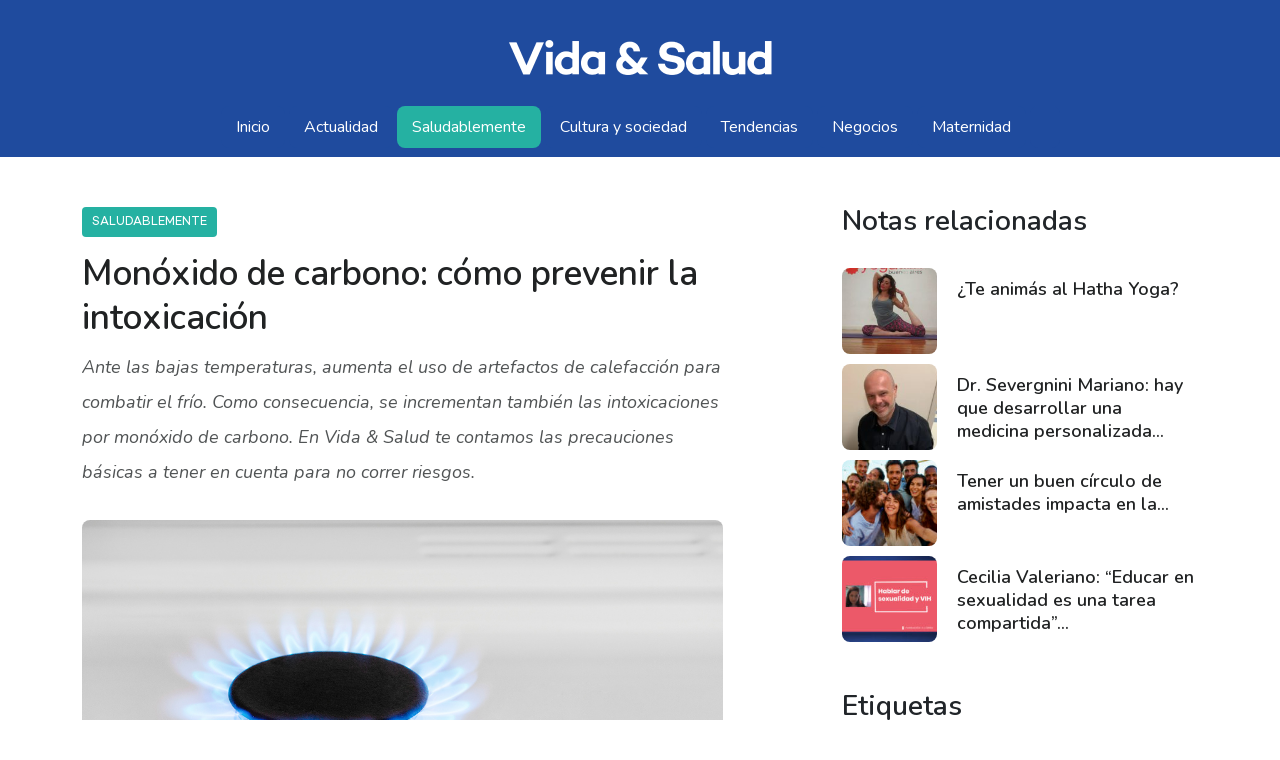

--- FILE ---
content_type: text/html; charset=UTF-8
request_url: https://www.vidaysalud.com.ar/2022/07/12/monoxido-de-carbono-como-prevenir-la-intoxicacion/
body_size: 17415
content:
<!DOCTYPE html>

<html class="no-js" lang="es-AR">

<head><style>img.lazy{min-height:1px}</style><link href="https://www.vidaysalud.com.ar/wp-content/plugins/w3-total-cache/pub/js/lazyload.min.js" as="script">

  <meta charset="UTF-8">
  <meta name="viewport" content="width=device-width, initial-scale=1.0">

  <link rel="profile" href="https://gmpg.org/xfn/11">

  <link rel="preconnect" href="https://fonts.gstatic.com">
  <link href="https://fonts.googleapis.com/css2?family=Nunito:ital,wght@0,200;0,300;0,400;0,600;1,200;1,300;1,400;1,600&display=swap" rel="stylesheet">

  <meta name='robots' content='index, follow, max-image-preview:large, max-snippet:-1, max-video-preview:-1'/>

	<!-- This site is optimized with the Yoast SEO plugin v26.8 - https://yoast.com/product/yoast-seo-wordpress/ -->
	<title>Monóxido de carbono: cómo prevenir la intoxicación - Vida y Salud</title>
	<meta name="description" content="Aumenta el uso de calefacción para combatir el frío y las intoxicaciones por monóxido de carbono. Precauciones para no correr riesgos."/>
	<link rel="canonical" href="https://34.236.30.186/2022/07/12/monoxido-de-carbono-como-prevenir-la-intoxicacion/"/>
	<meta property="og:locale" content="es_ES"/>
	<meta property="og:type" content="article"/>
	<meta property="og:title" content="Monóxido de carbono: cómo prevenir la intoxicación - Vida y Salud"/>
	<meta property="og:description" content="Aumenta el uso de calefacción para combatir el frío y las intoxicaciones por monóxido de carbono. Precauciones para no correr riesgos."/>
	<meta property="og:url" content="https://34.236.30.186/2022/07/12/monoxido-de-carbono-como-prevenir-la-intoxicacion/"/>
	<meta property="og:site_name" content="Vida y Salud"/>
	<meta property="article:publisher" content="https://www.facebook.com/SancorSalud"/>
	<meta property="article:published_time" content="2022-07-12T15:06:43+00:00"/>
	<meta property="article:modified_time" content="2022-07-12T15:07:12+00:00"/>
	<meta property="og:image" content="https://34.236.30.186/wp-content/uploads/2022/07/Nota-08_07_Monoxido-de-carbono.jpg"/>
	<meta property="og:image:width" content="1024"/>
	<meta property="og:image:height" content="683"/>
	<meta property="og:image:type" content="image/jpeg"/>
	<meta name="author" content="daiana.lopez"/>
	<meta name="twitter:card" content="summary_large_image"/>
	<meta name="twitter:creator" content="@Sancor_Salud"/>
	<meta name="twitter:site" content="@Sancor_Salud"/>
	<meta name="twitter:label1" content="Escrito por"/>
	<meta name="twitter:data1" content="daiana.lopez"/>
	<meta name="twitter:label2" content="Tiempo de lectura"/>
	<meta name="twitter:data2" content="2 minutos"/>
	<script type="application/ld+json" class="yoast-schema-graph">{"@context":"https://schema.org","@graph":[{"@type":"Article","@id":"https://34.236.30.186/2022/07/12/monoxido-de-carbono-como-prevenir-la-intoxicacion/#article","isPartOf":{"@id":"https://34.236.30.186/2022/07/12/monoxido-de-carbono-como-prevenir-la-intoxicacion/"},"author":{"name":"daiana.lopez","@id":"https://www.vidaysalud.com.ar/#/schema/person/fde72301620cea62d0f515e0fbb8fc92"},"headline":"Monóxido de carbono: cómo prevenir la intoxicación","datePublished":"2022-07-12T15:06:43+00:00","dateModified":"2022-07-12T15:07:12+00:00","mainEntityOfPage":{"@id":"https://34.236.30.186/2022/07/12/monoxido-de-carbono-como-prevenir-la-intoxicacion/"},"wordCount":289,"commentCount":0,"publisher":{"@id":"https://www.vidaysalud.com.ar/#organization"},"image":{"@id":"https://34.236.30.186/2022/07/12/monoxido-de-carbono-como-prevenir-la-intoxicacion/#primaryimage"},"thumbnailUrl":"https://www.vidaysalud.com.ar/wp-content/uploads/2022/07/Nota-08_07_Monoxido-de-carbono.jpg","keywords":["intoxicación","monóxido de carbono","prevención"],"articleSection":["Saludablemente","Z - Slider destacadas"],"inLanguage":"es-AR","potentialAction":[{"@type":"CommentAction","name":"Comment","target":["https://34.236.30.186/2022/07/12/monoxido-de-carbono-como-prevenir-la-intoxicacion/#respond"]}]},{"@type":"WebPage","@id":"https://34.236.30.186/2022/07/12/monoxido-de-carbono-como-prevenir-la-intoxicacion/","url":"https://34.236.30.186/2022/07/12/monoxido-de-carbono-como-prevenir-la-intoxicacion/","name":"Monóxido de carbono: cómo prevenir la intoxicación - Vida y Salud","isPartOf":{"@id":"https://www.vidaysalud.com.ar/#website"},"primaryImageOfPage":{"@id":"https://34.236.30.186/2022/07/12/monoxido-de-carbono-como-prevenir-la-intoxicacion/#primaryimage"},"image":{"@id":"https://34.236.30.186/2022/07/12/monoxido-de-carbono-como-prevenir-la-intoxicacion/#primaryimage"},"thumbnailUrl":"https://www.vidaysalud.com.ar/wp-content/uploads/2022/07/Nota-08_07_Monoxido-de-carbono.jpg","datePublished":"2022-07-12T15:06:43+00:00","dateModified":"2022-07-12T15:07:12+00:00","description":"Aumenta el uso de calefacción para combatir el frío y las intoxicaciones por monóxido de carbono. Precauciones para no correr riesgos.","breadcrumb":{"@id":"https://34.236.30.186/2022/07/12/monoxido-de-carbono-como-prevenir-la-intoxicacion/#breadcrumb"},"inLanguage":"es-AR","potentialAction":[{"@type":"ReadAction","target":["https://34.236.30.186/2022/07/12/monoxido-de-carbono-como-prevenir-la-intoxicacion/"]}]},{"@type":"ImageObject","inLanguage":"es-AR","@id":"https://34.236.30.186/2022/07/12/monoxido-de-carbono-como-prevenir-la-intoxicacion/#primaryimage","url":"https://www.vidaysalud.com.ar/wp-content/uploads/2022/07/Nota-08_07_Monoxido-de-carbono.jpg","contentUrl":"https://www.vidaysalud.com.ar/wp-content/uploads/2022/07/Nota-08_07_Monoxido-de-carbono.jpg","width":1024,"height":683},{"@type":"BreadcrumbList","@id":"https://34.236.30.186/2022/07/12/monoxido-de-carbono-como-prevenir-la-intoxicacion/#breadcrumb","itemListElement":[{"@type":"ListItem","position":1,"name":"Inicio","item":"https://www.vidaysalud.com.ar/"},{"@type":"ListItem","position":2,"name":"Monóxido de carbono: cómo prevenir la intoxicación"}]},{"@type":"WebSite","@id":"https://www.vidaysalud.com.ar/#website","url":"https://www.vidaysalud.com.ar/","name":"Vida y Salud","description":"Revista de actualidad y bienestar","publisher":{"@id":"https://www.vidaysalud.com.ar/#organization"},"potentialAction":[{"@type":"SearchAction","target":{"@type":"EntryPoint","urlTemplate":"https://www.vidaysalud.com.ar/?s={search_term_string}"},"query-input":{"@type":"PropertyValueSpecification","valueRequired":true,"valueName":"search_term_string"}}],"inLanguage":"es-AR"},{"@type":"Organization","@id":"https://www.vidaysalud.com.ar/#organization","name":"Vida y Salud","url":"https://www.vidaysalud.com.ar/","logo":{"@type":"ImageObject","inLanguage":"es-AR","@id":"https://www.vidaysalud.com.ar/#/schema/logo/image/","url":"https://vidaysalud.com.ar/wp-content/uploads/2021/04/Sin-titulo-1-02-1-scaled.jpg","contentUrl":"https://vidaysalud.com.ar/wp-content/uploads/2021/04/Sin-titulo-1-02-1-scaled.jpg","width":2560,"height":1707,"caption":"Vida y Salud"},"image":{"@id":"https://www.vidaysalud.com.ar/#/schema/logo/image/"},"sameAs":["https://www.facebook.com/SancorSalud","https://x.com/Sancor_Salud","https://www.instagram.com/sancor.salud","https://www.linkedin.com/company/sancor-salud-medicina-privada/mycompany/"]},{"@type":"Person","@id":"https://www.vidaysalud.com.ar/#/schema/person/fde72301620cea62d0f515e0fbb8fc92","name":"daiana.lopez","image":{"@type":"ImageObject","inLanguage":"es-AR","@id":"https://www.vidaysalud.com.ar/#/schema/person/image/","url":"https://secure.gravatar.com/avatar/7b4ba37097b5a5a497578f967a5141c07f2cf3d2cd9eec5af8356874ceeedecc?s=96&d=mm&r=g","contentUrl":"https://secure.gravatar.com/avatar/7b4ba37097b5a5a497578f967a5141c07f2cf3d2cd9eec5af8356874ceeedecc?s=96&d=mm&r=g","caption":"daiana.lopez"}}]}</script>
	<!-- / Yoast SEO plugin. -->


<link rel='dns-prefetch' href='//code.jquery.com'/>
<link rel='dns-prefetch' href='//code.iconify.design'/>
<link rel="alternate" type="application/rss+xml" title="Vida y Salud &raquo; Feed" href="https://www.vidaysalud.com.ar/feed/"/>
<link rel="alternate" type="application/rss+xml" title="Vida y Salud &raquo; RSS de los comentarios" href="https://www.vidaysalud.com.ar/comments/feed/"/>
<script id="wpp-js" src="https://www.vidaysalud.com.ar/wp-content/plugins/wordpress-popular-posts/assets/js/wpp.min.js?ver=7.3.6" data-sampling="0" data-sampling-rate="100" data-api-url="https://www.vidaysalud.com.ar/wp-json/wordpress-popular-posts" data-post-id="2769" data-token="1b8189dba4" data-lang="0" data-debug="0"></script>
<link rel="alternate" type="application/rss+xml" title="Vida y Salud &raquo; Monóxido de carbono: cómo prevenir la intoxicación RSS de los comentarios" href="https://www.vidaysalud.com.ar/2022/07/12/monoxido-de-carbono-como-prevenir-la-intoxicacion/feed/"/>
<link rel="alternate" title="oEmbed (JSON)" type="application/json+oembed" href="https://www.vidaysalud.com.ar/wp-json/oembed/1.0/embed?url=https%3A%2F%2Fwww.vidaysalud.com.ar%2F2022%2F07%2F12%2Fmonoxido-de-carbono-como-prevenir-la-intoxicacion%2F"/>
<link rel="alternate" title="oEmbed (XML)" type="text/xml+oembed" href="https://www.vidaysalud.com.ar/wp-json/oembed/1.0/embed?url=https%3A%2F%2Fwww.vidaysalud.com.ar%2F2022%2F07%2F12%2Fmonoxido-de-carbono-como-prevenir-la-intoxicacion%2F&#038;format=xml"/>
<!-- www.vidaysalud.com.ar is managing ads with Advanced Ads 2.0.16 – https://wpadvancedads.com/ --><script id="vidsa-ready">window.advanced_ads_ready=function(e,a){a=a||"complete";var d=function(e){return"interactive"===a?"loading"!==e:"complete"===e};d(document.readyState)?e():document.addEventListener("readystatechange",(function(a){d(a.target.readyState)&&e()}),{once:"interactive"===a})},window.advanced_ads_ready_queue=window.advanced_ads_ready_queue||[];</script>
		<style id='wp-img-auto-sizes-contain-inline-css'>img:is([sizes=auto i],[sizes^="auto," i]){contain-intrinsic-size:3000px 1500px}</style>
<style id='wp-emoji-styles-inline-css'>img.wp-smiley,img.emoji{display:inline!important;border:none!important;box-shadow:none!important;height:1em!important;width:1em!important;margin:0 .07em!important;vertical-align:-.1em!important;background:none!important;padding:0!important}</style>
<style id='wp-block-library-inline-css'>:root{--wp-block-synced-color:#7a00df;--wp-block-synced-color--rgb:122 , 0 , 223;--wp-bound-block-color:var(--wp-block-synced-color);--wp-editor-canvas-background:#ddd;--wp-admin-theme-color:#007cba;--wp-admin-theme-color--rgb:0 , 124 , 186;--wp-admin-theme-color-darker-10:#006ba1;--wp-admin-theme-color-darker-10--rgb:0 , 107 , 160.5;--wp-admin-theme-color-darker-20:#005a87;--wp-admin-theme-color-darker-20--rgb:0 , 90 , 135;--wp-admin-border-width-focus:2px}@media (min-resolution:192dpi){:root{--wp-admin-border-width-focus:1.5px}}.wp-element-button{cursor:pointer}:root .has-very-light-gray-background-color{background-color:#eee}:root .has-very-dark-gray-background-color{background-color:#313131}:root .has-very-light-gray-color{color:#eee}:root .has-very-dark-gray-color{color:#313131}:root .has-vivid-green-cyan-to-vivid-cyan-blue-gradient-background{background:linear-gradient(135deg,#00d084,#0693e3)}:root .has-purple-crush-gradient-background{background:linear-gradient(135deg,#34e2e4,#4721fb 50%,#ab1dfe)}:root .has-hazy-dawn-gradient-background{background:linear-gradient(135deg,#faaca8,#dad0ec)}:root .has-subdued-olive-gradient-background{background:linear-gradient(135deg,#fafae1,#67a671)}:root .has-atomic-cream-gradient-background{background:linear-gradient(135deg,#fdd79a,#004a59)}:root .has-nightshade-gradient-background{background:linear-gradient(135deg,#330968,#31cdcf)}:root .has-midnight-gradient-background{background:linear-gradient(135deg,#020381,#2874fc)}:root{--wp--preset--font-size--normal:16px;--wp--preset--font-size--huge:42px}.has-regular-font-size{font-size:1em}.has-larger-font-size{font-size:2.625em}.has-normal-font-size{font-size:var(--wp--preset--font-size--normal)}.has-huge-font-size{font-size:var(--wp--preset--font-size--huge)}.has-text-align-center{text-align:center}.has-text-align-left{text-align:left}.has-text-align-right{text-align:right}.has-fit-text{white-space:nowrap!important}#end-resizable-editor-section{display:none}.aligncenter{clear:both}.items-justified-left{justify-content:flex-start}.items-justified-center{justify-content:center}.items-justified-right{justify-content:flex-end}.items-justified-space-between{justify-content:space-between}.screen-reader-text{border:0;clip-path:inset(50%);height:1px;margin:-1px;overflow:hidden;padding:0;position:absolute;width:1px;word-wrap:normal!important}.screen-reader-text:focus{background-color:#ddd;clip-path:none;color:#444;display:block;font-size:1em;height:auto;left:5px;line-height:normal;padding:15px 23px 14px;text-decoration:none;top:5px;width:auto;z-index:100000}html :where(.has-border-color){border-style:solid}html :where([style*=border-top-color]){border-top-style:solid}html :where([style*=border-right-color]){border-right-style:solid}html :where([style*=border-bottom-color]){border-bottom-style:solid}html :where([style*=border-left-color]){border-left-style:solid}html :where([style*=border-width]){border-style:solid}html :where([style*=border-top-width]){border-top-style:solid}html :where([style*=border-right-width]){border-right-style:solid}html :where([style*=border-bottom-width]){border-bottom-style:solid}html :where([style*=border-left-width]){border-left-style:solid}html :where(img[class*=wp-image-]){height:auto;max-width:100%}:where(figure){margin:0 0 1em}html :where(.is-position-sticky){--wp-admin--admin-bar--position-offset:var(--wp-admin--admin-bar--height,0)}@media screen and (max-width:600px){html :where(.is-position-sticky){--wp-admin--admin-bar--position-offset:0}}</style><style id='wp-block-image-inline-css'>.wp-block-image>a,.wp-block-image>figure>a{display:inline-block}.wp-block-image img{box-sizing:border-box;height:auto;max-width:100%;vertical-align:bottom}@media not (prefers-reduced-motion){.wp-block-image img.hide{visibility:hidden}.wp-block-image img.show{animation:show-content-image .4s}}.wp-block-image[style*="border-radius"] img,.wp-block-image[style*="border-radius"]>a{border-radius:inherit}.wp-block-image.has-custom-border img{box-sizing:border-box}.wp-block-image.aligncenter{text-align:center}.wp-block-image.alignfull>a,.wp-block-image.alignwide>a{width:100%}.wp-block-image.alignfull img,.wp-block-image.alignwide img{height:auto;width:100%}.wp-block-image .aligncenter,.wp-block-image .alignleft,.wp-block-image .alignright,.wp-block-image.aligncenter,.wp-block-image.alignleft,.wp-block-image.alignright{display:table}.wp-block-image .aligncenter>figcaption,.wp-block-image .alignleft>figcaption,.wp-block-image .alignright>figcaption,.wp-block-image.aligncenter>figcaption,.wp-block-image.alignleft>figcaption,.wp-block-image.alignright>figcaption{caption-side:bottom;display:table-caption}.wp-block-image .alignleft{float:left;margin:.5em 1em .5em 0}.wp-block-image .alignright{float:right;margin:.5em 0 .5em 1em}.wp-block-image .aligncenter{margin-left:auto;margin-right:auto}.wp-block-image :where(figcaption){margin-bottom:1em;margin-top:.5em}.wp-block-image.is-style-circle-mask img{border-radius:9999px}@supports ((-webkit-mask-image:none) or (mask-image:none)) or (-webkit-mask-image:none){.wp-block-image.is-style-circle-mask img{border-radius:0;-webkit-mask-image:url('data:image/svg+xml;utf8,<svg viewBox="0 0 100 100" xmlns="http://www.w3.org/2000/svg"><circle cx="50" cy="50" r="50"/></svg>');mask-image:url('data:image/svg+xml;utf8,<svg viewBox="0 0 100 100" xmlns="http://www.w3.org/2000/svg"><circle cx="50" cy="50" r="50"/></svg>');mask-mode:alpha;-webkit-mask-position:center;mask-position:center;-webkit-mask-repeat:no-repeat;mask-repeat:no-repeat;-webkit-mask-size:contain;mask-size:contain}}:root :where(.wp-block-image.is-style-rounded img,.wp-block-image .is-style-rounded img){border-radius:9999px}.wp-block-image figure{margin:0}.wp-lightbox-container{display:flex;flex-direction:column;position:relative}.wp-lightbox-container img{cursor:zoom-in}.wp-lightbox-container img:hover+button{opacity:1}.wp-lightbox-container button{align-items:center;backdrop-filter:blur(16px) saturate(180%);background-color:#5a5a5a40;border:none;border-radius:4px;cursor:zoom-in;display:flex;height:20px;justify-content:center;opacity:0;padding:0;position:absolute;right:16px;text-align:center;top:16px;width:20px;z-index:100}@media not (prefers-reduced-motion){.wp-lightbox-container button{transition:opacity .2s ease}}.wp-lightbox-container button:focus-visible{outline:3px auto #5a5a5a40;outline:3px auto -webkit-focus-ring-color;outline-offset:3px}.wp-lightbox-container button:hover{cursor:pointer;opacity:1}.wp-lightbox-container button:focus{opacity:1}.wp-lightbox-container button:focus,.wp-lightbox-container button:hover,.wp-lightbox-container button:not(:hover):not(:active):not(.has-background){background-color:#5a5a5a40;border:none}.wp-lightbox-overlay{box-sizing:border-box;cursor:zoom-out;height:100vh;left:0;overflow:hidden;position:fixed;top:0;visibility:hidden;width:100%;z-index:100000}.wp-lightbox-overlay .close-button{align-items:center;cursor:pointer;display:flex;justify-content:center;min-height:40px;min-width:40px;padding:0;position:absolute;right:calc(env(safe-area-inset-right) + 16px);top:calc(env(safe-area-inset-top) + 16px);z-index:5000000}.wp-lightbox-overlay .close-button:focus,.wp-lightbox-overlay .close-button:hover,.wp-lightbox-overlay .close-button:not(:hover):not(:active):not(.has-background){background:none;border:none}.wp-lightbox-overlay .lightbox-image-container{height:var(--wp--lightbox-container-height);left:50%;overflow:hidden;position:absolute;top:50%;transform:translate(-50%,-50%);transform-origin:top left;width:var(--wp--lightbox-container-width);z-index:9999999999}.wp-lightbox-overlay .wp-block-image{align-items:center;box-sizing:border-box;display:flex;height:100%;justify-content:center;margin:0;position:relative;transform-origin:0 0;width:100%;z-index:3000000}.wp-lightbox-overlay .wp-block-image img{height:var(--wp--lightbox-image-height);min-height:var(--wp--lightbox-image-height);min-width:var(--wp--lightbox-image-width);width:var(--wp--lightbox-image-width)}.wp-lightbox-overlay .wp-block-image figcaption{display:none}.wp-lightbox-overlay button{background:none;border:none}.wp-lightbox-overlay .scrim{background-color:#fff;height:100%;opacity:.9;position:absolute;width:100%;z-index:2000000}.wp-lightbox-overlay.active{visibility:visible}@media not (prefers-reduced-motion){.wp-lightbox-overlay.active{animation:turn-on-visibility .25s both}.wp-lightbox-overlay.active img{animation:turn-on-visibility .35s both}.wp-lightbox-overlay.show-closing-animation:not(.active){animation:turn-off-visibility .35s both}.wp-lightbox-overlay.show-closing-animation:not(.active) img{animation:turn-off-visibility .25s both}.wp-lightbox-overlay.zoom.active{animation:none;opacity:1;visibility:visible}.wp-lightbox-overlay.zoom.active .lightbox-image-container{animation:lightbox-zoom-in .4s}.wp-lightbox-overlay.zoom.active .lightbox-image-container img{animation:none}.wp-lightbox-overlay.zoom.active .scrim{animation:turn-on-visibility .4s forwards}.wp-lightbox-overlay.zoom.show-closing-animation:not(.active){animation:none}.wp-lightbox-overlay.zoom.show-closing-animation:not(.active) .lightbox-image-container{animation:lightbox-zoom-out .4s}.wp-lightbox-overlay.zoom.show-closing-animation:not(.active) .lightbox-image-container img{animation:none}.wp-lightbox-overlay.zoom.show-closing-animation:not(.active) .scrim{animation:turn-off-visibility .4s forwards}}@keyframes show-content-image{0%{visibility:hidden}99%{visibility:hidden}to{visibility:visible}}@keyframes turn-on-visibility{0%{opacity:0}to{opacity:1}}@keyframes turn-off-visibility{0%{opacity:1;visibility:visible}99%{opacity:0;visibility:visible}to{opacity:0;visibility:hidden}}@keyframes lightbox-zoom-in{0%{transform:translate(calc((-100vw + var(--wp--lightbox-scrollbar-width))/2 + var(--wp--lightbox-initial-left-position)),calc(-50vh + var(--wp--lightbox-initial-top-position))) scale(var(--wp--lightbox-scale))}to{transform:translate(-50%,-50%) scale(1)}}@keyframes lightbox-zoom-out{0%{transform:translate(-50%,-50%) scale(1);visibility:visible}99%{visibility:visible}to{transform:translate(calc((-100vw + var(--wp--lightbox-scrollbar-width))/2 + var(--wp--lightbox-initial-left-position)),calc(-50vh + var(--wp--lightbox-initial-top-position))) scale(var(--wp--lightbox-scale));visibility:hidden}}</style>
<style id='wp-block-list-inline-css'>ol,ul{box-sizing:border-box}:root :where(.wp-block-list.has-background){padding:1.25em 2.375em}</style>
<style id='wp-block-paragraph-inline-css'>.is-small-text{font-size:.875em}.is-regular-text{font-size:1em}.is-large-text{font-size:2.25em}.is-larger-text{font-size:3em}.has-drop-cap:not(:focus):first-letter{float:left;font-size:8.4em;font-style:normal;font-weight:100;line-height:.68;margin:.05em .1em 0 0;text-transform:uppercase}body.rtl .has-drop-cap:not(:focus):first-letter{float:none;margin-left:.1em}p.has-drop-cap.has-background{overflow:hidden}:root :where(p.has-background){padding:1.25em 2.375em}:where(p.has-text-color:not(.has-link-color)) a{color:inherit}p.has-text-align-left[style*="writing-mode:vertical-lr"],p.has-text-align-right[style*="writing-mode:vertical-rl"]{rotate:180deg}</style>
<style id='global-styles-inline-css'>:root{--wp--preset--aspect-ratio--square:1;--wp--preset--aspect-ratio--4-3: 4/3;--wp--preset--aspect-ratio--3-4: 3/4;--wp--preset--aspect-ratio--3-2: 3/2;--wp--preset--aspect-ratio--2-3: 2/3;--wp--preset--aspect-ratio--16-9: 16/9;--wp--preset--aspect-ratio--9-16: 9/16;--wp--preset--color--black:#000;--wp--preset--color--cyan-bluish-gray:#abb8c3;--wp--preset--color--white:#fff;--wp--preset--color--pale-pink:#f78da7;--wp--preset--color--vivid-red:#cf2e2e;--wp--preset--color--luminous-vivid-orange:#ff6900;--wp--preset--color--luminous-vivid-amber:#fcb900;--wp--preset--color--light-green-cyan:#7bdcb5;--wp--preset--color--vivid-green-cyan:#00d084;--wp--preset--color--pale-cyan-blue:#8ed1fc;--wp--preset--color--vivid-cyan-blue:#0693e3;--wp--preset--color--vivid-purple:#9b51e0;--wp--preset--color--accent:#cd2653;--wp--preset--color--primary:#000;--wp--preset--color--secondary:#6d6d6d;--wp--preset--color--subtle-background:#dcd7ca;--wp--preset--color--background:#f5efe0;--wp--preset--gradient--vivid-cyan-blue-to-vivid-purple:linear-gradient(135deg,#0693e3 0%,#9b51e0 100%);--wp--preset--gradient--light-green-cyan-to-vivid-green-cyan:linear-gradient(135deg,#7adcb4 0%,#00d082 100%);--wp--preset--gradient--luminous-vivid-amber-to-luminous-vivid-orange:linear-gradient(135deg,#fcb900 0%,#ff6900 100%);--wp--preset--gradient--luminous-vivid-orange-to-vivid-red:linear-gradient(135deg,#ff6900 0%,#cf2e2e 100%);--wp--preset--gradient--very-light-gray-to-cyan-bluish-gray:linear-gradient(135deg,#eee 0%,#a9b8c3 100%);--wp--preset--gradient--cool-to-warm-spectrum:linear-gradient(135deg,#4aeadc 0%,#9778d1 20%,#cf2aba 40%,#ee2c82 60%,#fb6962 80%,#fef84c 100%);--wp--preset--gradient--blush-light-purple:linear-gradient(135deg,#ffceec 0%,#9896f0 100%);--wp--preset--gradient--blush-bordeaux:linear-gradient(135deg,#fecda5 0%,#fe2d2d 50%,#6b003e 100%);--wp--preset--gradient--luminous-dusk:linear-gradient(135deg,#ffcb70 0%,#c751c0 50%,#4158d0 100%);--wp--preset--gradient--pale-ocean:linear-gradient(135deg,#fff5cb 0%,#b6e3d4 50%,#33a7b5 100%);--wp--preset--gradient--electric-grass:linear-gradient(135deg,#caf880 0%,#71ce7e 100%);--wp--preset--gradient--midnight:linear-gradient(135deg,#020381 0%,#2874fc 100%);--wp--preset--font-size--small:18px;--wp--preset--font-size--medium:20px;--wp--preset--font-size--large:26.25px;--wp--preset--font-size--x-large:42px;--wp--preset--font-size--normal:21px;--wp--preset--font-size--larger:32px;--wp--preset--spacing--20:.44rem;--wp--preset--spacing--30:.67rem;--wp--preset--spacing--40:1rem;--wp--preset--spacing--50:1.5rem;--wp--preset--spacing--60:2.25rem;--wp--preset--spacing--70:3.38rem;--wp--preset--spacing--80:5.06rem;--wp--preset--shadow--natural:6px 6px 9px rgba(0,0,0,.2);--wp--preset--shadow--deep:12px 12px 50px rgba(0,0,0,.4);--wp--preset--shadow--sharp:6px 6px 0 rgba(0,0,0,.2);--wp--preset--shadow--outlined:6px 6px 0 -3px #fff , 6px 6px #000;--wp--preset--shadow--crisp:6px 6px 0 #000}:where(.is-layout-flex){gap:.5em}:where(.is-layout-grid){gap:.5em}body .is-layout-flex{display:flex}.is-layout-flex{flex-wrap:wrap;align-items:center}.is-layout-flex > :is(*, div){margin:0}body .is-layout-grid{display:grid}.is-layout-grid > :is(*, div){margin:0}:where(.wp-block-columns.is-layout-flex){gap:2em}:where(.wp-block-columns.is-layout-grid){gap:2em}:where(.wp-block-post-template.is-layout-flex){gap:1.25em}:where(.wp-block-post-template.is-layout-grid){gap:1.25em}.has-black-color{color:var(--wp--preset--color--black)!important}.has-cyan-bluish-gray-color{color:var(--wp--preset--color--cyan-bluish-gray)!important}.has-white-color{color:var(--wp--preset--color--white)!important}.has-pale-pink-color{color:var(--wp--preset--color--pale-pink)!important}.has-vivid-red-color{color:var(--wp--preset--color--vivid-red)!important}.has-luminous-vivid-orange-color{color:var(--wp--preset--color--luminous-vivid-orange)!important}.has-luminous-vivid-amber-color{color:var(--wp--preset--color--luminous-vivid-amber)!important}.has-light-green-cyan-color{color:var(--wp--preset--color--light-green-cyan)!important}.has-vivid-green-cyan-color{color:var(--wp--preset--color--vivid-green-cyan)!important}.has-pale-cyan-blue-color{color:var(--wp--preset--color--pale-cyan-blue)!important}.has-vivid-cyan-blue-color{color:var(--wp--preset--color--vivid-cyan-blue)!important}.has-vivid-purple-color{color:var(--wp--preset--color--vivid-purple)!important}.has-black-background-color{background-color:var(--wp--preset--color--black)!important}.has-cyan-bluish-gray-background-color{background-color:var(--wp--preset--color--cyan-bluish-gray)!important}.has-white-background-color{background-color:var(--wp--preset--color--white)!important}.has-pale-pink-background-color{background-color:var(--wp--preset--color--pale-pink)!important}.has-vivid-red-background-color{background-color:var(--wp--preset--color--vivid-red)!important}.has-luminous-vivid-orange-background-color{background-color:var(--wp--preset--color--luminous-vivid-orange)!important}.has-luminous-vivid-amber-background-color{background-color:var(--wp--preset--color--luminous-vivid-amber)!important}.has-light-green-cyan-background-color{background-color:var(--wp--preset--color--light-green-cyan)!important}.has-vivid-green-cyan-background-color{background-color:var(--wp--preset--color--vivid-green-cyan)!important}.has-pale-cyan-blue-background-color{background-color:var(--wp--preset--color--pale-cyan-blue)!important}.has-vivid-cyan-blue-background-color{background-color:var(--wp--preset--color--vivid-cyan-blue)!important}.has-vivid-purple-background-color{background-color:var(--wp--preset--color--vivid-purple)!important}.has-black-border-color{border-color:var(--wp--preset--color--black)!important}.has-cyan-bluish-gray-border-color{border-color:var(--wp--preset--color--cyan-bluish-gray)!important}.has-white-border-color{border-color:var(--wp--preset--color--white)!important}.has-pale-pink-border-color{border-color:var(--wp--preset--color--pale-pink)!important}.has-vivid-red-border-color{border-color:var(--wp--preset--color--vivid-red)!important}.has-luminous-vivid-orange-border-color{border-color:var(--wp--preset--color--luminous-vivid-orange)!important}.has-luminous-vivid-amber-border-color{border-color:var(--wp--preset--color--luminous-vivid-amber)!important}.has-light-green-cyan-border-color{border-color:var(--wp--preset--color--light-green-cyan)!important}.has-vivid-green-cyan-border-color{border-color:var(--wp--preset--color--vivid-green-cyan)!important}.has-pale-cyan-blue-border-color{border-color:var(--wp--preset--color--pale-cyan-blue)!important}.has-vivid-cyan-blue-border-color{border-color:var(--wp--preset--color--vivid-cyan-blue)!important}.has-vivid-purple-border-color{border-color:var(--wp--preset--color--vivid-purple)!important}.has-vivid-cyan-blue-to-vivid-purple-gradient-background{background:var(--wp--preset--gradient--vivid-cyan-blue-to-vivid-purple)!important}.has-light-green-cyan-to-vivid-green-cyan-gradient-background{background:var(--wp--preset--gradient--light-green-cyan-to-vivid-green-cyan)!important}.has-luminous-vivid-amber-to-luminous-vivid-orange-gradient-background{background:var(--wp--preset--gradient--luminous-vivid-amber-to-luminous-vivid-orange)!important}.has-luminous-vivid-orange-to-vivid-red-gradient-background{background:var(--wp--preset--gradient--luminous-vivid-orange-to-vivid-red)!important}.has-very-light-gray-to-cyan-bluish-gray-gradient-background{background:var(--wp--preset--gradient--very-light-gray-to-cyan-bluish-gray)!important}.has-cool-to-warm-spectrum-gradient-background{background:var(--wp--preset--gradient--cool-to-warm-spectrum)!important}.has-blush-light-purple-gradient-background{background:var(--wp--preset--gradient--blush-light-purple)!important}.has-blush-bordeaux-gradient-background{background:var(--wp--preset--gradient--blush-bordeaux)!important}.has-luminous-dusk-gradient-background{background:var(--wp--preset--gradient--luminous-dusk)!important}.has-pale-ocean-gradient-background{background:var(--wp--preset--gradient--pale-ocean)!important}.has-electric-grass-gradient-background{background:var(--wp--preset--gradient--electric-grass)!important}.has-midnight-gradient-background{background:var(--wp--preset--gradient--midnight)!important}.has-small-font-size{font-size:var(--wp--preset--font-size--small)!important}.has-medium-font-size{font-size:var(--wp--preset--font-size--medium)!important}.has-large-font-size{font-size:var(--wp--preset--font-size--large)!important}.has-x-large-font-size{font-size:var(--wp--preset--font-size--x-large)!important}</style>

<style id='classic-theme-styles-inline-css'>.wp-block-button__link{color:#fff;background-color:#32373c;border-radius:9999px;box-shadow:none;text-decoration:none;padding:calc(.667em + 2px) calc(1.333em + 2px);font-size:1.125em}.wp-block-file__button{background:#32373c;color:#fff;text-decoration:none}</style>
<style media="all">.wpp-no-data{}.wpp-list{}.wpp-list li{overflow:hidden;float:none;clear:both;margin-bottom:1rem}.wpp-list li:last-of-type{margin-bottom:0}.wpp-list li.current{}.wpp-thumbnail{display:inline;float:left;margin:0 1rem 0 0;border:none}.wpp_def_no_src{object-fit:contain}.wpp-post-title{}.wpp-excerpt{}.wpp-excerpt:empty{display:none}.wpp-meta,.post-stats{display:block;font-size:.8em}.wpp-meta:empty,.post-stats:empty{display:none}.wpp-comments{}.wpp-views{}.wpp-author{}.wpp-date{}.wpp-category{}.wpp-rating{}</style>


<style id='twentytwenty-style-inline-css'>.color-accent,.color-accent-hover:hover,.color-accent-hover:focus,:root .has-accent-color,.has-drop-cap:not(:focus):first-letter,.wp-block-button.is-style-outline,a {color:#cd2653}blockquote,.border-color-accent,.border-color-accent-hover:hover,.border-color-accent-hover:focus{border-color:#cd2653}button,.button,.faux-button,.wp-block-button__link,.wp-block-file .wp-block-file__button,input[type="button"],input[type="reset"],input[type="submit"],.bg-accent,.bg-accent-hover:hover,.bg-accent-hover:focus,:root .has-accent-background-color,.comment-reply-link{background-color:#cd2653}.fill-children-accent,.fill-children-accent *{fill:#cd2653}body,.entry-title a,:root .has-primary-color{color:#000}:root .has-primary-background-color{background-color:#000}cite,figcaption,.wp-caption-text,.post-meta,.entry-content .wp-block-archives li,.entry-content .wp-block-categories li,.entry-content .wp-block-latest-posts li,.wp-block-latest-comments__comment-date,.wp-block-latest-posts__post-date,.wp-block-embed figcaption,.wp-block-image figcaption,.wp-block-pullquote cite,.comment-metadata,.comment-respond .comment-notes,.comment-respond .logged-in-as,.pagination .dots,.entry-content hr:not(.has-background),hr.styled-separator,:root .has-secondary-color {color:#6d6d6d}:root .has-secondary-background-color{background-color:#6d6d6d}pre,fieldset,input,textarea,table,table *,hr{border-color:#dcd7ca}caption,code,code,kbd,samp,.wp-block-table.is-style-stripes tbody tr:nth-child(odd),:root .has-subtle-background-background-color {background-color:#dcd7ca}.wp-block-table.is-style-stripes{border-bottom-color:#dcd7ca}.wp-block-latest-posts.is-grid li{border-top-color:#dcd7ca}:root .has-subtle-background-color{color:#dcd7ca}body:not(.overlay-header) .primary-menu > li > a,body:not(.overlay-header) .primary-menu > li > .icon,.modal-menu a,.footer-menu a, .footer-widgets a,#site-footer .wp-block-button.is-style-outline,.wp-block-pullquote:before,.singular:not(.overlay-header) .entry-header a,.archive-header a,.header-footer-group .color-accent,.header-footer-group .color-accent-hover:hover {color:#cd2653}.social-icons a,#site-footer button:not(.toggle),#site-footer .button,#site-footer .faux-button,#site-footer .wp-block-button__link,#site-footer .wp-block-file__button,#site-footer input[type="button"],#site-footer input[type="reset"],#site-footer input[type="submit"] {background-color:#cd2653}.header-footer-group,body:not(.overlay-header) #site-header .toggle,.menu-modal .toggle {color:#000}body:not(.overlay-header) .primary-menu ul {background-color:#000}body:not(.overlay-header) .primary-menu > li > ul:after {border-bottom-color:#000}body:not(.overlay-header) .primary-menu ul ul:after {border-left-color:#000}.site-description,body:not(.overlay-header) .toggle-inner .toggle-text,.widget .post-date,.widget .rss-date,.widget_archive li,.widget_categories li,.widget cite,.widget_pages li,.widget_meta li,.widget_nav_menu li,.powered-by-wordpress,.to-the-top,.singular .entry-header .post-meta,.singular:not(.overlay-header) .entry-header .post-meta a {color:#6d6d6d}.header-footer-group pre,.header-footer-group fieldset,.header-footer-group input,.header-footer-group textarea,.header-footer-group table,.header-footer-group table *,.footer-nav-widgets-wrapper,#site-footer,.menu-modal nav *,.footer-widgets-outer-wrapper,.footer-top{border-color:#dcd7ca}.header-footer-group table caption,body:not(.overlay-header) .header-inner .toggle-wrapper::before {background-color:#dcd7ca}</style>
<link rel="stylesheet" href="https://www.vidaysalud.com.ar/wp-content/cache/minify/cb077.css" media="all"/>






<style id='heateor_sss_frontend_css-inline-css'>.heateor_sss_button_instagram span.heateor_sss_svg,a.heateor_sss_instagram span.heateor_sss_svg{background:radial-gradient(circle at 30% 107%,#fdf497 0,#fdf497 5%,#fd5949 45%,#d6249f 60%,#285aeb 90%)}.heateor_sss_horizontal_sharing .heateor_sss_svg,.heateor_sss_standard_follow_icons_container .heateor_sss_svg{color:#fff;border-width:0;border-style:solid;border-color:transparent}.heateor_sss_horizontal_sharing .heateorSssTCBackground{color:#666}.heateor_sss_horizontal_sharing span.heateor_sss_svg:hover,.heateor_sss_standard_follow_icons_container span.heateor_sss_svg:hover{border-color:transparent}.heateor_sss_vertical_sharing span.heateor_sss_svg,.heateor_sss_floating_follow_icons_container span.heateor_sss_svg{color:#fff;border-width:0;border-style:solid;border-color:transparent}.heateor_sss_vertical_sharing .heateorSssTCBackground{color:#666}.heateor_sss_vertical_sharing span.heateor_sss_svg:hover,.heateor_sss_floating_follow_icons_container span.heateor_sss_svg:hover{border-color:transparent}@media screen and (max-width:783px){.heateor_sss_vertical_sharing{display:none!important}}</style>

<script src="https://code.jquery.com/jquery-3.5.1.min.js?ver=1.5.7" id="jquery-js-js"></script>
<script src="https://www.vidaysalud.com.ar/wp-content/cache/minify/367e1.js"></script>

<script src="https://code.iconify.design/1/1.0.7/iconify.min.js?ver=1.5.7" id="iconify-js-js"></script>
<script src="https://www.vidaysalud.com.ar/wp-content/cache/minify/90199.js"></script>





<link rel="https://api.w.org/" href="https://www.vidaysalud.com.ar/wp-json/"/><link rel="alternate" title="JSON" type="application/json" href="https://www.vidaysalud.com.ar/wp-json/wp/v2/posts/2769"/><link rel="EditURI" type="application/rsd+xml" title="RSD" href="https://www.vidaysalud.com.ar/xmlrpc.php?rsd"/>

<link rel='shortlink' href='https://www.vidaysalud.com.ar/?p=2769'/>
            <style id="wpp-loading-animation-styles">@-webkit-keyframes bgslide{from{background-position-x:0}to{background-position-x:-200%}}@keyframes bgslide{from{background-position-x:0}to{background-position-x:-200%}}.wpp-widget-block-placeholder,.wpp-shortcode-placeholder{margin:0 auto;width:60px;height:3px;background:#dd3737;background:linear-gradient(90deg,#dd3737 0%,#571313 10%,#dd3737 100%);background-size:200% auto;border-radius:3px;-webkit-animation:bgslide 1s infinite linear;animation:bgslide 1s infinite linear}</style>
            	<script>document.documentElement.className=document.documentElement.className.replace('no-js','js');</script>
	<style>.recentcomments a{display:inline!important;padding:0!important;margin:0!important}</style>
  <script src="https://www.google.com/recaptcha/api.js?render=6Lf9A1oeAAAAAB3dJ0zwrsDTHKGp4vx1dxQg4CoG"></script>

  <link rel="canonical" href="https://www.vidaysalud.com.ar"/>


          <link rel="image_src" href="https://www.vidaysalud.com.ar/wp-content/uploads/2022/07/Nota-08_07_Monoxido-de-carbono-150x150.jpg">
    <meta property="og:image" content="https://www.vidaysalud.com.ar/wp-content/uploads/2022/07/Nota-08_07_Monoxido-de-carbono-150x150.jpg">
  
  <!-- Google Tag Manager -->
  <script>(function(w,d,s,l,i){w[l]=w[l]||[];w[l].push({'gtm.start':new Date().getTime(),event:'gtm.js'});var f=d.getElementsByTagName(s)[0],j=d.createElement(s),dl=l!='dataLayer'?'&l='+l:'';j.async=true;j.src='https://www.googletagmanager.com/gtm.js?id='+i+dl;f.parentNode.insertBefore(j,f);})(window,document,'script','dataLayer','GTM-T5JDDQH');</script>
  <!-- End Google Tag Manager -->
<style media="all">.yarpp-related{margin-bottom:1em;margin-top:1em}.yarpp-related
a{font-weight:700;text-decoration:none}.yarpp-related .yarpp-thumbnail-title{font-size:96%;font-weight:700;text-align:left;text-decoration:none}.yarpp-related
h3{font-size:125%;font-weight:700;margin:0;padding:0
0 5px;text-transform:capitalize}</style>

</head>

<body class="wp-singular post-template-default single single-post postid-2769 single-format-standard wp-embed-responsive wp-theme-vida-salud singular enable-search-modal has-post-thumbnail has-single-pagination showing-comments show-avatars footer-top-visible">
  <!-- Google Tag Manager (noscript) -->
  <noscript><iframe src="https://www.googletagmanager.com/ns.html?id=GTM-T5JDDQH" height="0" width="0" style="display:none;visibility:hidden"></iframe></noscript>
  <!-- End Google Tag Manager (noscript) -->

  
  
  <!-- menu mobile -->
  <div class="modal" id="exampleModal" tabindex="-1" aria-labelledby="exampleModalLabel" aria-hidden="true">
    <div class="modal-dialog modal-dialog-mobile">
      <div class="modal-content">
        <div class="modal-header">
          <a href="#" data-bs-dismiss="modal" aria-label="Cerrar"><span class="iconify" data-icon="uil:arrow-left" data-inline="false"></span></a>
        </div>
        <div class="modal-body">
          <nav>
            <!-- <a href="index.html">Inicio</a>
            <a href="categoria.html">Actualidad</a>
            <a href="saludablemente.html">Saludablemente</a>
            <a href="#">Cultura y sociedad</a>
            <a href="#">Tendencias</a>
            <a href="#">Maternidad</a>
            <a href="#">Contacto</a> -->
            
              <ul>

                <li id="menu-item-185" class="menu-item menu-item-type-custom menu-item-object-custom menu-item-185"><a href="/">Inicio</a></li>
<li id="menu-item-129" class="menu-item menu-item-type-taxonomy menu-item-object-category menu-item-129"><a href="https://www.vidaysalud.com.ar/category/actualidad/">Actualidad</a></li>
<li id="menu-item-132" class="menu-item menu-item-type-taxonomy menu-item-object-category current-post-ancestor current-menu-parent current-post-parent menu-item-132"><a href="https://www.vidaysalud.com.ar/category/saludablemente/">Saludablemente</a></li>
<li id="menu-item-130" class="menu-item menu-item-type-taxonomy menu-item-object-category menu-item-130"><a href="https://www.vidaysalud.com.ar/category/cultura-y-sociedad/">Cultura y sociedad</a></li>
<li id="menu-item-133" class="menu-item menu-item-type-taxonomy menu-item-object-category menu-item-133"><a href="https://www.vidaysalud.com.ar/category/tendencias/">Tendencias</a></li>
<li id="menu-item-2407" class="menu-item menu-item-type-taxonomy menu-item-object-category menu-item-2407"><a href="https://www.vidaysalud.com.ar/category/negocios/">Negocios</a></li>
<li id="menu-item-131" class="menu-item menu-item-type-taxonomy menu-item-object-category menu-item-131"><a href="https://www.vidaysalud.com.ar/category/maternidad/">Maternidad</a></li>

                <li><a href="https://www.vidaysalud.com.ar/buscar"><span class="iconify" data-icon="uil:search" data-inline="false"></span></a>
                </li>

              </ul>

                        </nav>
        </div>
      </div>
    </div>
  </div>
  <!-- menu mobile -->
  <!-- start header -->
  <div class="navbar top-header-bg top-header-exp">
    <div class="container">
      <div class="row">
        <div class="col-12">
          <header class="top-header">
            <div class="top-logo">
              <a href="https://www.vidaysalud.com.ar"><img class="lazy" src="data:image/svg+xml,%3Csvg%20xmlns='http://www.w3.org/2000/svg'%20viewBox='0%200%201%201'%3E%3C/svg%3E" data-src="https://www.vidaysalud.com.ar/wp-content/themes/vida-salud/assets/img/logo-blanco-xl.png" alt=""></a>
            </div>
            <div class="top-nav">
              
                <ul>

                  <li class="menu-item menu-item-type-custom menu-item-object-custom menu-item-185"><a href="/">Inicio</a></li>
<li class="menu-item menu-item-type-taxonomy menu-item-object-category menu-item-129"><a href="https://www.vidaysalud.com.ar/category/actualidad/">Actualidad</a></li>
<li class="menu-item menu-item-type-taxonomy menu-item-object-category current-post-ancestor current-menu-parent current-post-parent menu-item-132"><a href="https://www.vidaysalud.com.ar/category/saludablemente/">Saludablemente</a></li>
<li class="menu-item menu-item-type-taxonomy menu-item-object-category menu-item-130"><a href="https://www.vidaysalud.com.ar/category/cultura-y-sociedad/">Cultura y sociedad</a></li>
<li class="menu-item menu-item-type-taxonomy menu-item-object-category menu-item-133"><a href="https://www.vidaysalud.com.ar/category/tendencias/">Tendencias</a></li>
<li class="menu-item menu-item-type-taxonomy menu-item-object-category menu-item-2407"><a href="https://www.vidaysalud.com.ar/category/negocios/">Negocios</a></li>
<li class="menu-item menu-item-type-taxonomy menu-item-object-category menu-item-131"><a href="https://www.vidaysalud.com.ar/category/maternidad/">Maternidad</a></li>

                  <li><a href="https://www.vidaysalud.com.ar/buscar"><span class="iconify" data-icon="uil:search" data-inline="false"></span></a>
                  </li>

                </ul>

                              <ul class="top-nav-mobile">
                <li><a href="https://www.vidaysalud.com.ar/buscar"><span class="iconify" data-icon="uil:search" data-inline="false"></span></a>
                </li>
                <li><a href="#" data-bs-toggle="modal" data-bs-target="#exampleModal"><span class="iconify" data-icon="uil:paragraph" data-inline="false"></span></a></li>
              </ul>
            </div>
          </header>
        </div>
      </div>
    </div>
  </div>
  <div class="navbar sticky-top top-header-bg top-header-min">
    <div class="container">
      <div class="row">
        <div class="col-12">
          <header class="top-header">
            <div class="top-logo">
              <a href="https://www.vidaysalud.com.ar"><img class="lazy" src="data:image/svg+xml,%3Csvg%20xmlns='http://www.w3.org/2000/svg'%20viewBox='0%200%201%201'%3E%3C/svg%3E" data-src="https://www.vidaysalud.com.ar/wp-content/themes/vida-salud/assets/img/logo-blanco-xl.png" alt=""></a>
            </div>
            <div class="top-nav">
              
                <ul>
                  <li class="menu-item menu-item-type-custom menu-item-object-custom menu-item-185"><a href="/">Inicio</a></li>
<li class="menu-item menu-item-type-taxonomy menu-item-object-category menu-item-129"><a href="https://www.vidaysalud.com.ar/category/actualidad/">Actualidad</a></li>
<li class="menu-item menu-item-type-taxonomy menu-item-object-category current-post-ancestor current-menu-parent current-post-parent menu-item-132"><a href="https://www.vidaysalud.com.ar/category/saludablemente/">Saludablemente</a></li>
<li class="menu-item menu-item-type-taxonomy menu-item-object-category menu-item-130"><a href="https://www.vidaysalud.com.ar/category/cultura-y-sociedad/">Cultura y sociedad</a></li>
<li class="menu-item menu-item-type-taxonomy menu-item-object-category menu-item-133"><a href="https://www.vidaysalud.com.ar/category/tendencias/">Tendencias</a></li>
<li class="menu-item menu-item-type-taxonomy menu-item-object-category menu-item-2407"><a href="https://www.vidaysalud.com.ar/category/negocios/">Negocios</a></li>
<li class="menu-item menu-item-type-taxonomy menu-item-object-category menu-item-131"><a href="https://www.vidaysalud.com.ar/category/maternidad/">Maternidad</a></li>

                  <li><a href="https://www.vidaysalud.com.ar/buscar"><span class="iconify" data-icon="uil:search" data-inline="false"></span></a>
                  </li>

                </ul>

                              <ul class="top-nav-mobile">
                <li><a href="https://www.vidaysalud.com.ar/buscar"><span class="iconify" data-icon="uil:search" data-inline="false"></span></a>
                </li>
                <li><a href="#" data-bs-toggle="modal" data-bs-target="#exampleModal"><span class="iconify" data-icon="uil:paragraph" data-inline="false"></span></a></li>
              </ul>
            </div>
          </header>
        </div>
      </div>
    </div>
  </div>
  <!-- end header -->

  
<main id="site-content" role="main">

	
<article class="post-2769 post type-post status-publish format-standard has-post-thumbnail hentry category-saludablemente category-destacada tag-intoxicacion tag-monoxido-de-carbono tag-prevencion" id="post-2769">
<div class="container">
<div class="row">

<!-- col left start -->
<div class="col-12 col-lg-7">

	<div class="noticia-holder">
		<div class="noticia-head">
			<span class="cat-tag saludablemente">Saludablemente</span>
			<p><span class="iconify" data-icon="uil:clock" data-inline="false"></span> 12, Enero 2021
			</p>
		</div>

		<h1 class="noticia-title">Monóxido de carbono: cómo prevenir la intoxicación</h1>

		<div class="noticia-body">
          <div class="the-excerpt"><p>Ante las bajas temperaturas, aumenta el uso de artefactos de calefacción para combatir el frío. Como consecuencia, se incrementan también las intoxicaciones por monóxido de carbono. En Vida &#038; Salud te contamos las precauciones básicas a tener en cuenta para no correr riesgos.</p>
</div>
    			
<figure class="wp-block-image size-full"><img fetchpriority="high" decoding="async" width="1024" height="683" src="data:image/svg+xml,%3Csvg%20xmlns='http://www.w3.org/2000/svg'%20viewBox='0%200%201024%20683'%3E%3C/svg%3E" data-src="https://vidaysalud.com.ar/wp-content/uploads/2022/07/Nota-08_07_Monoxido-de-carbono-1.jpg" alt="" class="wp-image-2771 lazy" data-srcset="https://www.vidaysalud.com.ar/wp-content/uploads/2022/07/Nota-08_07_Monoxido-de-carbono-1.jpg 1024w, https://www.vidaysalud.com.ar/wp-content/uploads/2022/07/Nota-08_07_Monoxido-de-carbono-1-300x200.jpg 300w, https://www.vidaysalud.com.ar/wp-content/uploads/2022/07/Nota-08_07_Monoxido-de-carbono-1-768x512.jpg 768w, https://www.vidaysalud.com.ar/wp-content/uploads/2022/07/Nota-08_07_Monoxido-de-carbono-1-550x367.jpg 550w, https://www.vidaysalud.com.ar/wp-content/uploads/2022/07/Nota-08_07_Monoxido-de-carbono-1-170x113.jpg 170w" data-sizes="(max-width: 1024px) 100vw, 1024px"/></figure>



<p><strong>¿Qué es el monóxido de carbono? </strong>Se trata de un gas tóxico que se produce por la mala combustión de artefactos como calefones, termotanques, estufas, cocinas, entre otros. También se genera al quemar carbón y leña, por ejemplo. El peligro está en que no se ve, no irrita, no tiene olor, por lo que las personas corren riesgo de intoxicarse sin darse cuenta. Una vez inhalado, el gas se combina con la sangre y disminuye el nivel de oxígeno en la hemoglobina y los tejidos.</p>



<p>Los síntomas más comunes de su inhalación son dolor de cabeza, mareos, debilidad, falta de aire, náuseas y/o vómitos, confusión, visión borrosa, palpitaciones, falta de fuerza y, en situaciones graves, pérdida de conciencia, hipotensión, convulsiones, arritmias e infarto de miocardio.</p>



<p><strong>¿Cómo prevenir las intoxicaciones?</strong></p>



<ul class="wp-block-list"><li>Supervisar las rejillas de ventilación, los conductos y chimeneas, comprobando que no estén obstruidas.&nbsp;</li><li>Hacer controlar las instalaciones por un gasista matriculado.</li><li>Mantener siempre los ambientes ventilados.</li><li>Controlar el color de la llama de hornallas y estufas: debe ser de color azul.</li><li>No utilizar el horno o las hornallas de la cocina para generar calor.</li></ul>



<p><strong>¿Qué hacer ante la presencia de síntomas de intoxicación?</strong></p>



<p>En primer lugar, abrir puertas y ventanas para ventilar la habitación; salir del ambiente y dirigirse hacia un lugar donde pueda respirar aire fresco. Y, muy importante, concurrir al hospital o centro de salud más cercano. El envenenamiento por monóxido de carbono puede diagnosticarse a través de una prueba de sangre realizada inmediatamente después de la exposición.</p>
		</div>
		<div>

		<!-- post footer -->
    
        <div class="noticia-share">
          <div class="text">
            Compartilo en:
          </div>
          <div class="heateor_sss_sharing_container heateor_sss_horizontal_sharing" data-heateor-ss-offset="0" data-heateor-sss-href='https://www.vidaysalud.com.ar/2022/07/12/monoxido-de-carbono-como-prevenir-la-intoxicacion/'><div class="heateor_sss_sharing_ul"><a aria-label="Facebook" class="heateor_sss_facebook" href="https://www.facebook.com/sharer/sharer.php?u=https%3A%2F%2Fwww.vidaysalud.com.ar%2F2022%2F07%2F12%2Fmonoxido-de-carbono-como-prevenir-la-intoxicacion%2F" title="Facebook" rel="nofollow noopener" target="_blank" style="font-size:32px!important;box-shadow:none;display:inline-block;vertical-align:middle"><span class="heateor_sss_svg" style="background-color:#0765FE;width:35px;height:35px;border-radius:999px;display:inline-block;opacity:1;float:left;font-size:32px;box-shadow:none;display:inline-block;font-size:16px;padding:0 4px;vertical-align:middle;background-repeat:repeat;overflow:hidden;padding:0;cursor:pointer;box-sizing:content-box"><svg style="display:block;border-radius:999px;" focusable="false" aria-hidden="true" xmlns="http://www.w3.org/2000/svg" width="100%" height="100%" viewBox="0 0 32 32"><path fill="#fff" d="M28 16c0-6.627-5.373-12-12-12S4 9.373 4 16c0 5.628 3.875 10.35 9.101 11.647v-7.98h-2.474V16H13.1v-1.58c0-4.085 1.849-5.978 5.859-5.978.76 0 2.072.15 2.608.298v3.325c-.283-.03-.775-.045-1.386-.045-1.967 0-2.728.745-2.728 2.683V16h3.92l-.673 3.667h-3.247v8.245C23.395 27.195 28 22.135 28 16Z"></path></svg></span></a><a aria-label="Twitter" class="heateor_sss_button_twitter" href="https://twitter.com/intent/tweet?text=Mon%C3%B3xido%20de%20carbono%3A%20c%C3%B3mo%20prevenir%20la%20intoxicaci%C3%B3n&url=https%3A%2F%2Fwww.vidaysalud.com.ar%2F2022%2F07%2F12%2Fmonoxido-de-carbono-como-prevenir-la-intoxicacion%2F" title="Twitter" rel="nofollow noopener" target="_blank" style="font-size:32px!important;box-shadow:none;display:inline-block;vertical-align:middle"><span class="heateor_sss_svg heateor_sss_s__default heateor_sss_s_twitter" style="background-color:#55acee;width:35px;height:35px;border-radius:999px;display:inline-block;opacity:1;float:left;font-size:32px;box-shadow:none;display:inline-block;font-size:16px;padding:0 4px;vertical-align:middle;background-repeat:repeat;overflow:hidden;padding:0;cursor:pointer;box-sizing:content-box"><svg style="display:block;border-radius:999px;" focusable="false" aria-hidden="true" xmlns="http://www.w3.org/2000/svg" width="100%" height="100%" viewBox="-4 -4 39 39"><path d="M28 8.557a9.913 9.913 0 0 1-2.828.775 4.93 4.93 0 0 0 2.166-2.725 9.738 9.738 0 0 1-3.13 1.194 4.92 4.92 0 0 0-3.593-1.55 4.924 4.924 0 0 0-4.794 6.049c-4.09-.21-7.72-2.17-10.15-5.15a4.942 4.942 0 0 0-.665 2.477c0 1.71.87 3.214 2.19 4.1a4.968 4.968 0 0 1-2.23-.616v.06c0 2.39 1.7 4.38 3.952 4.83-.414.115-.85.174-1.297.174-.318 0-.626-.03-.928-.086a4.935 4.935 0 0 0 4.6 3.42 9.893 9.893 0 0 1-6.114 2.107c-.398 0-.79-.023-1.175-.068a13.953 13.953 0 0 0 7.55 2.213c9.056 0 14.01-7.507 14.01-14.013 0-.213-.005-.426-.015-.637.96-.695 1.795-1.56 2.455-2.55z" fill="#fff"></path></svg></span></a><a aria-label="Email" class="heateor_sss_email" href="https://www.vidaysalud.com.ar/2022/07/12/monoxido-de-carbono-como-prevenir-la-intoxicacion/" onclick="event.preventDefault();window.open('mailto:?subject=' + decodeURIComponent('Mon%C3%B3xido%20de%20carbono%3A%20c%C3%B3mo%20prevenir%20la%20intoxicaci%C3%B3n').replace('&', '%26') + '&body=https%3A%2F%2Fwww.vidaysalud.com.ar%2F2022%2F07%2F12%2Fmonoxido-de-carbono-como-prevenir-la-intoxicacion%2F', '_blank')" title="Email" rel="noopener" style="font-size:32px!important;box-shadow:none;display:inline-block;vertical-align:middle"><span class="heateor_sss_svg" style="background-color:#649a3f;width:35px;height:35px;border-radius:999px;display:inline-block;opacity:1;float:left;font-size:32px;box-shadow:none;display:inline-block;font-size:16px;padding:0 4px;vertical-align:middle;background-repeat:repeat;overflow:hidden;padding:0;cursor:pointer;box-sizing:content-box"><svg style="display:block;border-radius:999px;" focusable="false" aria-hidden="true" xmlns="http://www.w3.org/2000/svg" width="100%" height="100%" viewBox="-.75 -.5 36 36"><path d="M 5.5 11 h 23 v 1 l -11 6 l -11 -6 v -1 m 0 2 l 11 6 l 11 -6 v 11 h -22 v -11" stroke-width="1" fill="#fff"></path></svg></span></a><a aria-label="Linkedin" class="heateor_sss_button_linkedin" href="https://www.linkedin.com/sharing/share-offsite/?url=https%3A%2F%2Fwww.vidaysalud.com.ar%2F2022%2F07%2F12%2Fmonoxido-de-carbono-como-prevenir-la-intoxicacion%2F" title="Linkedin" rel="nofollow noopener" target="_blank" style="font-size:32px!important;box-shadow:none;display:inline-block;vertical-align:middle"><span class="heateor_sss_svg heateor_sss_s__default heateor_sss_s_linkedin" style="background-color:#0077b5;width:35px;height:35px;border-radius:999px;display:inline-block;opacity:1;float:left;font-size:32px;box-shadow:none;display:inline-block;font-size:16px;padding:0 4px;vertical-align:middle;background-repeat:repeat;overflow:hidden;padding:0;cursor:pointer;box-sizing:content-box"><svg style="display:block;border-radius:999px;" focusable="false" aria-hidden="true" xmlns="http://www.w3.org/2000/svg" width="100%" height="100%" viewBox="0 0 32 32"><path d="M6.227 12.61h4.19v13.48h-4.19V12.61zm2.095-6.7a2.43 2.43 0 0 1 0 4.86c-1.344 0-2.428-1.09-2.428-2.43s1.084-2.43 2.428-2.43m4.72 6.7h4.02v1.84h.058c.56-1.058 1.927-2.176 3.965-2.176 4.238 0 5.02 2.792 5.02 6.42v7.395h-4.183v-6.56c0-1.564-.03-3.574-2.178-3.574-2.18 0-2.514 1.7-2.514 3.46v6.668h-4.187V12.61z" fill="#fff"></path></svg></span></a></div><div class="heateorSssClear"></div></div>          <!-- <div class="icons">
            <a href="#"><img class="lazy" src="data:image/svg+xml,%3Csvg%20xmlns='http://www.w3.org/2000/svg'%20viewBox='0%200%201%201'%3E%3C/svg%3E" data-src="https://www.vidaysalud.com.ar/wp-content/themes/vida-salud/assets/img/icon-fb.png" alt="Facebook"></a>
            <a href="#"><img class="lazy" src="data:image/svg+xml,%3Csvg%20xmlns='http://www.w3.org/2000/svg'%20viewBox='0%200%201%201'%3E%3C/svg%3E" data-src="https://www.vidaysalud.com.ar/wp-content/themes/vida-salud/assets/img/icon-tw.png" alt="Twitter"></a>
            <a href="#"><img class="lazy" src="data:image/svg+xml,%3Csvg%20xmlns='http://www.w3.org/2000/svg'%20viewBox='0%200%201%201'%3E%3C/svg%3E" data-src="https://www.vidaysalud.com.ar/wp-content/themes/vida-salud/assets/img/icon-mail.png" alt="Mail"></a>
            <a href="#"><img class="lazy" src="data:image/svg+xml,%3Csvg%20xmlns='http://www.w3.org/2000/svg'%20viewBox='0%200%201%201'%3E%3C/svg%3E" data-src="https://www.vidaysalud.com.ar/wp-content/themes/vida-salud/assets/img/icon-in.png" alt="Linkedin"></a>
          </div> -->
        </div>
		<!-- post footer -->



		</div>
	</div>
</div>
<!-- col left end -->
<div class="col-12 col-lg-1"></div>
<!-- col right start -->
      <div class="col-12 col-lg-4">
        <div class="widget-container">

          <div class='yarpp yarpp-related yarpp-related-website yarpp-template-yarpp-template-thumbnail-vys'>



<div class="widget-holder mt-5">
            <h3 class="card-widget-title">Notas relacionadas</h3>
            <div class="card-holder">
              <div class="card card-nb">
                <div class="news-list-holder small">



			
		<div class="news-item">
                                                                        <div class="img img-related lazy" style="" data-bg="https://www.vidaysalud.com.ar/wp-content/uploads/2021/10/CYMERA_20210723_211338-1-170x227.jpg">
                          <a href="https://www.vidaysalud.com.ar/2021/10/20/hatha-yoga/" rel="bookmark norewrite" title="¿Te animás al Hatha Yoga?"></a>
                        </div>
                    <div class="text">
                      <a href="https://www.vidaysalud.com.ar/2021/10/20/hatha-yoga/" rel="bookmark norewrite" title="¿Te animás al Hatha Yoga?">
                      ¿Te animás al Hatha Yoga?                    </a>
                      <p><span class="iconify" data-icon="uil:clock" data-inline="false"></span> 12, Enero 2021</p>
                    </div>
                  </div>

					
		<div class="news-item">
                                                                        <div class="img img-related lazy" style="" data-bg="https://www.vidaysalud.com.ar/wp-content/uploads/2021/10/WhatsApp-Image-2021-10-27-at-15.27.35-170x143.jpeg">
                          <a href="https://www.vidaysalud.com.ar/2021/10/28/medicina-personalizada/" rel="bookmark norewrite" title="Dr. Severgnini Mariano: hay que desarrollar una medicina personalizada"></a>
                        </div>
                    <div class="text">
                      <a href="https://www.vidaysalud.com.ar/2021/10/28/medicina-personalizada/" rel="bookmark norewrite" title="Dr. Severgnini Mariano: hay que desarrollar una medicina personalizada">
                      Dr. Severgnini Mariano: hay que desarrollar una medicina personalizada...                    </a>
                      <p><span class="iconify" data-icon="uil:clock" data-inline="false"></span> 12, Enero 2021</p>
                    </div>
                  </div>

					
		<div class="news-item">
                                                                        <div class="img img-related lazy" style="" data-bg="https://www.vidaysalud.com.ar/wp-content/uploads/2021/11/Nota-29-11-Amistad-170x113.jpg">
                          <a href="https://www.vidaysalud.com.ar/2021/11/29/tener-un-buen-circulo-de-amistades-impacta-en-la-salud-fisica-y-emocional/" rel="bookmark norewrite" title="Tener un buen círculo de amistades impacta en la salud física y emocional"></a>
                        </div>
                    <div class="text">
                      <a href="https://www.vidaysalud.com.ar/2021/11/29/tener-un-buen-circulo-de-amistades-impacta-en-la-salud-fisica-y-emocional/" rel="bookmark norewrite" title="Tener un buen círculo de amistades impacta en la salud física y emocional">
                      Tener un buen círculo de amistades impacta en la...                    </a>
                      <p><span class="iconify" data-icon="uil:clock" data-inline="false"></span> 12, Enero 2021</p>
                    </div>
                  </div>

					
		<div class="news-item">
                                                                        <div class="img img-related lazy" style="" data-bg="https://www.vidaysalud.com.ar/wp-content/uploads/2021/12/VIH-01-1-170x133.jpg">
                          <a href="https://www.vidaysalud.com.ar/2021/12/16/ciclo-de-charlas-sexualidad-y-vih/" rel="bookmark norewrite" title="Cecilia Valeriano: “Educar en sexualidad es una tarea compartida”"></a>
                        </div>
                    <div class="text">
                      <a href="https://www.vidaysalud.com.ar/2021/12/16/ciclo-de-charlas-sexualidad-y-vih/" rel="bookmark norewrite" title="Cecilia Valeriano: “Educar en sexualidad es una tarea compartida”">
                      Cecilia Valeriano: “Educar en sexualidad es una tarea compartida”...                    </a>
                      <p><span class="iconify" data-icon="uil:clock" data-inline="false"></span> 12, Enero 2021</p>
                    </div>
                  </div>

			

</div>
</div>
</div>
</div>
</div>

					<div class="widget-holder mt-5"><div class="card-holder"><div class="card card-nb"><div class="widget-tags"><h3 class="card-widget-title">Etiquetas</h3><nav aria-label="Etiquetas"><div class="tagcloud"><a href="https://www.vidaysalud.com.ar/tag/actualidad/" class="tag-cloud-link tag-link-751 tag-link-position-1" style="font-size: 8.4166666666667pt;" aria-label="actualidad (9 elementos)">actualidad</a>
<a href="https://www.vidaysalud.com.ar/tag/alimentacion/" class="tag-cloud-link tag-link-191 tag-link-position-2" style="font-size: 9.6666666666667pt;" aria-label="alimentación (13 elementos)">alimentación</a>
<a href="https://www.vidaysalud.com.ar/tag/argentina/" class="tag-cloud-link tag-link-93 tag-link-position-3" style="font-size: 19.083333333333pt;" aria-label="argentina (191 elementos)">argentina</a>
<a href="https://www.vidaysalud.com.ar/tag/arte/" class="tag-cloud-link tag-link-10 tag-link-position-4" style="font-size: 8pt;" aria-label="arte (8 elementos)">arte</a>
<a href="https://www.vidaysalud.com.ar/tag/bienestar/" class="tag-cloud-link tag-link-11 tag-link-position-5" style="font-size: 21.583333333333pt;" aria-label="bienestar (377 elementos)">bienestar</a>
<a href="https://www.vidaysalud.com.ar/tag/business/" class="tag-cloud-link tag-link-1245 tag-link-position-6" style="font-size: 10.333333333333pt;" aria-label="business (16 elementos)">business</a>
<a href="https://www.vidaysalud.com.ar/tag/business-experience/" class="tag-cloud-link tag-link-611 tag-link-position-7" style="font-size: 8.75pt;" aria-label="business experience (10 elementos)">business experience</a>
<a href="https://www.vidaysalud.com.ar/tag/celular/" class="tag-cloud-link tag-link-657 tag-link-position-8" style="font-size: 9.0833333333333pt;" aria-label="celular (11 elementos)">celular</a>
<a href="https://www.vidaysalud.com.ar/tag/charla/" class="tag-cloud-link tag-link-313 tag-link-position-9" style="font-size: 10.333333333333pt;" aria-label="charla (16 elementos)">charla</a>
<a href="https://www.vidaysalud.com.ar/tag/charlas/" class="tag-cloud-link tag-link-311 tag-link-position-10" style="font-size: 9.9166666666667pt;" aria-label="charlas (14 elementos)">charlas</a>
<a href="https://www.vidaysalud.com.ar/tag/cocina/" class="tag-cloud-link tag-link-48 tag-link-position-11" style="font-size: 8.4166666666667pt;" aria-label="cocina (9 elementos)">cocina</a>
<a href="https://www.vidaysalud.com.ar/tag/cultura/" class="tag-cloud-link tag-link-78 tag-link-position-12" style="font-size: 8pt;" aria-label="cultura (8 elementos)">cultura</a>
<a href="https://www.vidaysalud.com.ar/tag/deporte/" class="tag-cloud-link tag-link-56 tag-link-position-13" style="font-size: 13.916666666667pt;" aria-label="deporte (45 elementos)">deporte</a>
<a href="https://www.vidaysalud.com.ar/tag/derechos/" class="tag-cloud-link tag-link-68 tag-link-position-14" style="font-size: 8.4166666666667pt;" aria-label="derechos (9 elementos)">derechos</a>
<a href="https://www.vidaysalud.com.ar/tag/educacion/" class="tag-cloud-link tag-link-21 tag-link-position-15" style="font-size: 15.166666666667pt;" aria-label="educación (63 elementos)">educación</a>
<a href="https://www.vidaysalud.com.ar/tag/ejercicio/" class="tag-cloud-link tag-link-227 tag-link-position-16" style="font-size: 9.0833333333333pt;" aria-label="ejercicio (11 elementos)">ejercicio</a>
<a href="https://www.vidaysalud.com.ar/tag/empresas/" class="tag-cloud-link tag-link-306 tag-link-position-17" style="font-size: 17.833333333333pt;" aria-label="empresas (134 elementos)">empresas</a>
<a href="https://www.vidaysalud.com.ar/tag/hockey/" class="tag-cloud-link tag-link-57 tag-link-position-18" style="font-size: 10.333333333333pt;" aria-label="hockey (16 elementos)">hockey</a>
<a href="https://www.vidaysalud.com.ar/tag/hogar/" class="tag-cloud-link tag-link-28 tag-link-position-19" style="font-size: 8.4166666666667pt;" aria-label="hogar (9 elementos)">hogar</a>
<a href="https://www.vidaysalud.com.ar/tag/infancia/" class="tag-cloud-link tag-link-331 tag-link-position-20" style="font-size: 9.6666666666667pt;" aria-label="infancia (13 elementos)">infancia</a>
<a href="https://www.vidaysalud.com.ar/tag/innovacion/" class="tag-cloud-link tag-link-62 tag-link-position-21" style="font-size: 16.5pt;" aria-label="innovación (92 elementos)">innovación</a>
<a href="https://www.vidaysalud.com.ar/tag/inteligencia-artificial/" class="tag-cloud-link tag-link-596 tag-link-position-22" style="font-size: 8.4166666666667pt;" aria-label="Inteligencia Artificial (9 elementos)">Inteligencia Artificial</a>
<a href="https://www.vidaysalud.com.ar/tag/maternidad/" class="tag-cloud-link tag-link-34 tag-link-position-23" style="font-size: 14.25pt;" aria-label="maternidad (49 elementos)">maternidad</a>
<a href="https://www.vidaysalud.com.ar/tag/medioambiente/" class="tag-cloud-link tag-link-35 tag-link-position-24" style="font-size: 8.75pt;" aria-label="medioambiente (10 elementos)">medioambiente</a>
<a href="https://www.vidaysalud.com.ar/tag/mujeres/" class="tag-cloud-link tag-link-36 tag-link-position-25" style="font-size: 8pt;" aria-label="mujeres (8 elementos)">mujeres</a>
<a href="https://www.vidaysalud.com.ar/tag/musica-2/" class="tag-cloud-link tag-link-356 tag-link-position-26" style="font-size: 9.6666666666667pt;" aria-label="musica (13 elementos)">musica</a>
<a href="https://www.vidaysalud.com.ar/tag/musica/" class="tag-cloud-link tag-link-317 tag-link-position-27" style="font-size: 9.6666666666667pt;" aria-label="música (13 elementos)">música</a>
<a href="https://www.vidaysalud.com.ar/tag/naturaleza/" class="tag-cloud-link tag-link-77 tag-link-position-28" style="font-size: 8.4166666666667pt;" aria-label="naturaleza (9 elementos)">naturaleza</a>
<a href="https://www.vidaysalud.com.ar/tag/ninos/" class="tag-cloud-link tag-link-106 tag-link-position-29" style="font-size: 9.9166666666667pt;" aria-label="niños (14 elementos)">niños</a>
<a href="https://www.vidaysalud.com.ar/tag/pandemia/" class="tag-cloud-link tag-link-61 tag-link-position-30" style="font-size: 8.4166666666667pt;" aria-label="pandemia (9 elementos)">pandemia</a>
<a href="https://www.vidaysalud.com.ar/tag/redes-sociales/" class="tag-cloud-link tag-link-222 tag-link-position-31" style="font-size: 9.6666666666667pt;" aria-label="redes sociales (13 elementos)">redes sociales</a>
<a href="https://www.vidaysalud.com.ar/tag/salud/" class="tag-cloud-link tag-link-64 tag-link-position-32" style="font-size: 22pt;" aria-label="salud (425 elementos)">salud</a>
<a href="https://www.vidaysalud.com.ar/tag/saludablemente/" class="tag-cloud-link tag-link-1102 tag-link-position-33" style="font-size: 13.25pt;" aria-label="saludablemente (37 elementos)">saludablemente</a>
<a href="https://www.vidaysalud.com.ar/tag/salud-emocional/" class="tag-cloud-link tag-link-392 tag-link-position-34" style="font-size: 8.75pt;" aria-label="salud emocional (10 elementos)">salud emocional</a>
<a href="https://www.vidaysalud.com.ar/tag/salud-mental/" class="tag-cloud-link tag-link-176 tag-link-position-35" style="font-size: 10.916666666667pt;" aria-label="salud mental (19 elementos)">salud mental</a>
<a href="https://www.vidaysalud.com.ar/tag/sancor-salud/" class="tag-cloud-link tag-link-210 tag-link-position-36" style="font-size: 11.083333333333pt;" aria-label="SanCor Salud (20 elementos)">SanCor Salud</a>
<a href="https://www.vidaysalud.com.ar/tag/sueno/" class="tag-cloud-link tag-link-409 tag-link-position-37" style="font-size: 9.0833333333333pt;" aria-label="sueño (11 elementos)">sueño</a>
<a href="https://www.vidaysalud.com.ar/tag/sustentabilidad/" class="tag-cloud-link tag-link-97 tag-link-position-38" style="font-size: 15.5pt;" aria-label="sustentabilidad (69 elementos)">sustentabilidad</a>
<a href="https://www.vidaysalud.com.ar/tag/tecnologia/" class="tag-cloud-link tag-link-91 tag-link-position-39" style="font-size: 17.166666666667pt;" aria-label="tecnología (112 elementos)">tecnología</a>
<a href="https://www.vidaysalud.com.ar/tag/tendencia/" class="tag-cloud-link tag-link-50 tag-link-position-40" style="font-size: 9.9166666666667pt;" aria-label="tendencia (14 elementos)">tendencia</a>
<a href="https://www.vidaysalud.com.ar/tag/trabajo/" class="tag-cloud-link tag-link-323 tag-link-position-41" style="font-size: 10.083333333333pt;" aria-label="trabajo (15 elementos)">trabajo</a>
<a href="https://www.vidaysalud.com.ar/tag/turismo/" class="tag-cloud-link tag-link-92 tag-link-position-42" style="font-size: 8.75pt;" aria-label="turismo (10 elementos)">turismo</a>
<a href="https://www.vidaysalud.com.ar/tag/unicef/" class="tag-cloud-link tag-link-193 tag-link-position-43" style="font-size: 8.4166666666667pt;" aria-label="unicef (9 elementos)">unicef</a>
<a href="https://www.vidaysalud.com.ar/tag/verano/" class="tag-cloud-link tag-link-837 tag-link-position-44" style="font-size: 9.0833333333333pt;" aria-label="verano (11 elementos)">verano</a>
<a href="https://www.vidaysalud.com.ar/tag/viajes/" class="tag-cloud-link tag-link-74 tag-link-position-45" style="font-size: 9.9166666666667pt;" aria-label="viajes (14 elementos)">viajes</a></div>
</nav></div></div></div></div>
          <div class="widget-holder">
            <div class="card-holder">
              <div class="card mt-5 pt-5 pb-5">
                <div class="mailing-container">
            

            <div class="row">

              <div class="col col-12">
                <div class="col-left">
                  <div class="icon">
                    <img class="lazy" src="data:image/svg+xml,%3Csvg%20xmlns='http://www.w3.org/2000/svg'%20viewBox='0%200%201%201'%3E%3C/svg%3E" data-src="https://www.vidaysalud.com.ar/wp-content/themes/vida-salud/assets/img/icon-sobre-g.png" alt="">
                  </div>
                  <h5>¡Suscribite y recibí las últimas noticias y novedades!</h5>
                </div>
              </div>

              <div class="col col-12">
                <div class="col-right">
              <form action="https://www.vidaysalud.com.ar/wp-content/themes/vida-salud/salesforce/authMarketingcloudapis.php" method="post" id="mc-embedded-subscribe-form" name="mc-embedded-subscribe-form" class="validate" target="_blank" novalidate>

              <input type="email" value="" name="email" id="email" maxlength="50" placeholder="Escribí tu email" required>

              <input type="text" value="" title="Escribí tu nombre" name="nombre" class="" id="nombre" maxlength="50" placeholder="Escribí tu nombre" required>

              <input type="text" value="" title="Escribí tu apellido" name="apellido" class="" id="apellido" maxlength="50" placeholder="Escribí tu apellido" required>

              <input type="hidden" value="" name="token" class="" id="token">

              <button type="submit" name="subscribe" id="mc-embedded-subscribe" data-sitekey="6Lf9A1oeAAAAAB3dJ0zwrsDTHKGp4vx1dxQg4CoG">Suscribirme</button>

              <span class="form_mensaje"></span>
            </form>
            </div>
              </div>

            </div><!-- end row -->

          </div>
              </div>
            </div>
          </div>

        </div>

      </div>
      <!-- col right end -->
</div>
</div>



</article><!-- .post -->

</main><!-- #site-content -->


<footer id="site-footer" role="contentinfo">
  <div class="footer">
    <div class="container">
      <div class="row">
        <div class="col-12">
          <div class="footer-logo">
            <img class="lazy" src="data:image/svg+xml,%3Csvg%20xmlns='http://www.w3.org/2000/svg'%20viewBox='0%200%201%201'%3E%3C/svg%3E" data-src="https://www.vidaysalud.com.ar/wp-content/themes/vida-salud/assets/img/vys_grupo.webp" alt="Vida y Salud">
          </div>
        </div>
      </div>
      <div class="row">
        <div class="col-12 col-lg-7">
          <div class="footer-text">
            <p class="azul">Vida y Salud es un espacio digital propiedad del Grupo SanCor Salud, dedicado a temas de
              salud, bienestar y negocios.</p>

            <p class="azul">
              Director: Dr. Fernando Werlen<br>
              Fecha de edición: 2024<br>
              Número de ejemplar: 4to año</p>
          </div>
        </div>
        <div class="col">
          <div class="footer-links">
            <div class="rrss">
              <a href="https://www.facebook.com/SancorSalud/"><img class="lazy" src="data:image/svg+xml,%3Csvg%20xmlns='http://www.w3.org/2000/svg'%20viewBox='0%200%201%201'%3E%3C/svg%3E" data-src="https://www.vidaysalud.com.ar/wp-content/themes/vida-salud/assets/img/icon-fb.png" alt="Facebook"></a>
              <a href="https://twitter.com/Sancor_Salud"><img class="lazy" src="data:image/svg+xml,%3Csvg%20xmlns='http://www.w3.org/2000/svg'%20viewBox='0%200%201%201'%3E%3C/svg%3E" data-src="https://www.vidaysalud.com.ar/wp-content/themes/vida-salud/assets/img/icon-tw.png" alt="Twitter"></a>
              <!-- <a href="#"><img class="lazy" src="data:image/svg+xml,%3Csvg%20xmlns='http://www.w3.org/2000/svg'%20viewBox='0%200%201%201'%3E%3C/svg%3E" data-src="https://www.vidaysalud.com.ar/wp-content/themes/vida-salud/assets/img/icon-mail.png" alt=""></a> -->
              <a href="https://www.linkedin.com/company/sancor-salud-medicina-privada/mycompany/"><img class="lazy" src="data:image/svg+xml,%3Csvg%20xmlns='http://www.w3.org/2000/svg'%20viewBox='0%200%201%201'%3E%3C/svg%3E" data-src="https://www.vidaysalud.com.ar/wp-content/themes/vida-salud/assets/img/icon-in.png" alt="Linkedin"></a>
            </div>

            <a href="https://www.gruposancorsalud.com.ar/">Grupo SanCor Salud</a>
            <a href="/politica-privacidad/">Política y Privacidad</a>
            <!-- <a href="#">Proteccion de datos personales</a> -->
          </div>
        </div>
      </div>
    </div>
  </div>
  <div class="footer-azul">
    <div class="container">
      <div class="row">
        <div class="col">
          <p>© Copyright 2021. Todos los derechos reservados.</p>
        </div>
        <div class="col text-end">
          <p>Diseñado y desarrollado por <a href="http://cuoma.com" target="_blank">cuoma.com</a></p>
        </div>
      </div>
    </div>
  </div>
</footer>

<script type="speculationrules">
{"prefetch":[{"source":"document","where":{"and":[{"href_matches":"/*"},{"not":{"href_matches":["/wp-*.php","/wp-admin/*","/wp-content/uploads/*","/wp-content/*","/wp-content/plugins/*","/wp-content/themes/vida-salud/*","/*\\?(.+)"]}},{"not":{"selector_matches":"a[rel~=\"nofollow\"]"}},{"not":{"selector_matches":".no-prefetch, .no-prefetch a"}}]},"eagerness":"conservative"}]}
</script>
	<script>/(trident|msie)/i.test(navigator.userAgent)&&document.getElementById&&window.addEventListener&&window.addEventListener("hashchange",function(){var t,e=location.hash.substring(1);/^[A-z0-9_-]+$/.test(e)&&(t=document.getElementById(e))&&(/^(?:a|select|input|button|textarea)$/i.test(t.tagName)||(t.tabIndex=-1),t.focus())},!1);</script>
	
<script>//<![CDATA[
var advanced_ads_adblocker_test=true;
//]]></script>

<script id="heateor_sss_sharing_js-js-before">function heateorSssLoadEvent(e){var t=window.onload;if(typeof window.onload!="function"){window.onload=e}else{window.onload=function(){t();e()}}};var heateorSssSharingAjaxUrl='https://www.vidaysalud.com.ar/wp-admin/admin-ajax.php',heateorSssCloseIconPath='https://www.vidaysalud.com.ar/wp-content/plugins/sassy-social-share/public/../images/close.png',heateorSssPluginIconPath='https://www.vidaysalud.com.ar/wp-content/plugins/sassy-social-share/public/../images/logo.png',heateorSssHorizontalSharingCountEnable=0,heateorSssVerticalSharingCountEnable=0,heateorSssSharingOffset=-10;var heateorSssMobileStickySharingEnabled=0;var heateorSssCopyLinkMessage="Link copied.";var heateorSssUrlCountFetched=[],heateorSssSharesText='Shares',heateorSssShareText='Share';function heateorSssPopup(e){window.open(e,"popUpWindow","height=400,width=600,left=400,top=100,resizable,scrollbars,toolbar=0,personalbar=0,menubar=no,location=no,directories=no,status")}</script>
<script src="https://www.vidaysalud.com.ar/wp-content/cache/minify/16f71.js"></script>

<script id="wp-emoji-settings" type="application/json">
{"baseUrl":"https://s.w.org/images/core/emoji/17.0.2/72x72/","ext":".png","svgUrl":"https://s.w.org/images/core/emoji/17.0.2/svg/","svgExt":".svg","source":{"concatemoji":"https://www.vidaysalud.com.ar/wp-includes/js/wp-emoji-release.min.js?ver=bc0ca7aca5eb612ba9dee4081210f8a2"}}
</script>
<script type="module">
/*! This file is auto-generated */
const a=JSON.parse(document.getElementById("wp-emoji-settings").textContent),o=(window._wpemojiSettings=a,"wpEmojiSettingsSupports"),s=["flag","emoji"];function i(e){try{var t={supportTests:e,timestamp:(new Date).valueOf()};sessionStorage.setItem(o,JSON.stringify(t))}catch(e){}}function c(e,t,n){e.clearRect(0,0,e.canvas.width,e.canvas.height),e.fillText(t,0,0);t=new Uint32Array(e.getImageData(0,0,e.canvas.width,e.canvas.height).data);e.clearRect(0,0,e.canvas.width,e.canvas.height),e.fillText(n,0,0);const a=new Uint32Array(e.getImageData(0,0,e.canvas.width,e.canvas.height).data);return t.every((e,t)=>e===a[t])}function p(e,t){e.clearRect(0,0,e.canvas.width,e.canvas.height),e.fillText(t,0,0);var n=e.getImageData(16,16,1,1);for(let e=0;e<n.data.length;e++)if(0!==n.data[e])return!1;return!0}function u(e,t,n,a){switch(t){case"flag":return n(e,"\ud83c\udff3\ufe0f\u200d\u26a7\ufe0f","\ud83c\udff3\ufe0f\u200b\u26a7\ufe0f")?!1:!n(e,"\ud83c\udde8\ud83c\uddf6","\ud83c\udde8\u200b\ud83c\uddf6")&&!n(e,"\ud83c\udff4\udb40\udc67\udb40\udc62\udb40\udc65\udb40\udc6e\udb40\udc67\udb40\udc7f","\ud83c\udff4\u200b\udb40\udc67\u200b\udb40\udc62\u200b\udb40\udc65\u200b\udb40\udc6e\u200b\udb40\udc67\u200b\udb40\udc7f");case"emoji":return!a(e,"\ud83e\u1fac8")}return!1}function f(e,t,n,a){let r;const o=(r="undefined"!=typeof WorkerGlobalScope&&self instanceof WorkerGlobalScope?new OffscreenCanvas(300,150):document.createElement("canvas")).getContext("2d",{willReadFrequently:!0}),s=(o.textBaseline="top",o.font="600 32px Arial",{});return e.forEach(e=>{s[e]=t(o,e,n,a)}),s}function r(e){var t=document.createElement("script");t.src=e,t.defer=!0,document.head.appendChild(t)}a.supports={everything:!0,everythingExceptFlag:!0},new Promise(t=>{let n=function(){try{var e=JSON.parse(sessionStorage.getItem(o));if("object"==typeof e&&"number"==typeof e.timestamp&&(new Date).valueOf()<e.timestamp+604800&&"object"==typeof e.supportTests)return e.supportTests}catch(e){}return null}();if(!n){if("undefined"!=typeof Worker&&"undefined"!=typeof OffscreenCanvas&&"undefined"!=typeof URL&&URL.createObjectURL&&"undefined"!=typeof Blob)try{var e="postMessage("+f.toString()+"("+[JSON.stringify(s),u.toString(),c.toString(),p.toString()].join(",")+"));",a=new Blob([e],{type:"text/javascript"});const r=new Worker(URL.createObjectURL(a),{name:"wpTestEmojiSupports"});return void(r.onmessage=e=>{i(n=e.data),r.terminate(),t(n)})}catch(e){}i(n=f(s,u,c,p))}t(n)}).then(e=>{for(const n in e)a.supports[n]=e[n],a.supports.everything=a.supports.everything&&a.supports[n],"flag"!==n&&(a.supports.everythingExceptFlag=a.supports.everythingExceptFlag&&a.supports[n]);var t;a.supports.everythingExceptFlag=a.supports.everythingExceptFlag&&!a.supports.flag,a.supports.everything||((t=a.source||{}).concatemoji?r(t.concatemoji):t.wpemoji&&t.twemoji&&(r(t.twemoji),r(t.wpemoji)))});
//# sourceURL=https://www.vidaysalud.com.ar/wp-includes/js/wp-emoji-loader.min.js
</script>
<script>!function(){window.advanced_ads_ready_queue=window.advanced_ads_ready_queue||[],advanced_ads_ready_queue.push=window.advanced_ads_ready;for(var d=0,a=advanced_ads_ready_queue.length;d<a;d++)advanced_ads_ready(advanced_ads_ready_queue[d])}();</script>
<script>window.w3tc_lazyload=1,window.lazyLoadOptions={elements_selector:".lazy",callback_loaded:function(t){var e;try{e=new CustomEvent("w3tc_lazyload_loaded",{detail:{e:t}})}catch(a){(e=document.createEvent("CustomEvent")).initCustomEvent("w3tc_lazyload_loaded",!1,!1,{e:t})}window.dispatchEvent(e)}}</script><script src="https://www.vidaysalud.com.ar/wp-content/cache/minify/7cffe.js" async></script>
</body>

</html>
<!--
Performance optimized by W3 Total Cache. Learn more: https://www.boldgrid.com/w3-total-cache/?utm_source=w3tc&utm_medium=footer_comment&utm_campaign=free_plugin

Page Caching using Disk: Enhanced 
Lazy Loading
Minified using Disk

Served from: www.vidaysalud.com.ar @ 2026-01-30 07:09:00 by W3 Total Cache
-->

--- FILE ---
content_type: text/html; charset=utf-8
request_url: https://www.google.com/recaptcha/api2/anchor?ar=1&k=6Lf9A1oeAAAAAB3dJ0zwrsDTHKGp4vx1dxQg4CoG&co=aHR0cHM6Ly93d3cudmlkYXlzYWx1ZC5jb20uYXI6NDQz&hl=en&v=N67nZn4AqZkNcbeMu4prBgzg&size=invisible&anchor-ms=20000&execute-ms=30000&cb=1o2d3vsfda2i
body_size: 48591
content:
<!DOCTYPE HTML><html dir="ltr" lang="en"><head><meta http-equiv="Content-Type" content="text/html; charset=UTF-8">
<meta http-equiv="X-UA-Compatible" content="IE=edge">
<title>reCAPTCHA</title>
<style type="text/css">
/* cyrillic-ext */
@font-face {
  font-family: 'Roboto';
  font-style: normal;
  font-weight: 400;
  font-stretch: 100%;
  src: url(//fonts.gstatic.com/s/roboto/v48/KFO7CnqEu92Fr1ME7kSn66aGLdTylUAMa3GUBHMdazTgWw.woff2) format('woff2');
  unicode-range: U+0460-052F, U+1C80-1C8A, U+20B4, U+2DE0-2DFF, U+A640-A69F, U+FE2E-FE2F;
}
/* cyrillic */
@font-face {
  font-family: 'Roboto';
  font-style: normal;
  font-weight: 400;
  font-stretch: 100%;
  src: url(//fonts.gstatic.com/s/roboto/v48/KFO7CnqEu92Fr1ME7kSn66aGLdTylUAMa3iUBHMdazTgWw.woff2) format('woff2');
  unicode-range: U+0301, U+0400-045F, U+0490-0491, U+04B0-04B1, U+2116;
}
/* greek-ext */
@font-face {
  font-family: 'Roboto';
  font-style: normal;
  font-weight: 400;
  font-stretch: 100%;
  src: url(//fonts.gstatic.com/s/roboto/v48/KFO7CnqEu92Fr1ME7kSn66aGLdTylUAMa3CUBHMdazTgWw.woff2) format('woff2');
  unicode-range: U+1F00-1FFF;
}
/* greek */
@font-face {
  font-family: 'Roboto';
  font-style: normal;
  font-weight: 400;
  font-stretch: 100%;
  src: url(//fonts.gstatic.com/s/roboto/v48/KFO7CnqEu92Fr1ME7kSn66aGLdTylUAMa3-UBHMdazTgWw.woff2) format('woff2');
  unicode-range: U+0370-0377, U+037A-037F, U+0384-038A, U+038C, U+038E-03A1, U+03A3-03FF;
}
/* math */
@font-face {
  font-family: 'Roboto';
  font-style: normal;
  font-weight: 400;
  font-stretch: 100%;
  src: url(//fonts.gstatic.com/s/roboto/v48/KFO7CnqEu92Fr1ME7kSn66aGLdTylUAMawCUBHMdazTgWw.woff2) format('woff2');
  unicode-range: U+0302-0303, U+0305, U+0307-0308, U+0310, U+0312, U+0315, U+031A, U+0326-0327, U+032C, U+032F-0330, U+0332-0333, U+0338, U+033A, U+0346, U+034D, U+0391-03A1, U+03A3-03A9, U+03B1-03C9, U+03D1, U+03D5-03D6, U+03F0-03F1, U+03F4-03F5, U+2016-2017, U+2034-2038, U+203C, U+2040, U+2043, U+2047, U+2050, U+2057, U+205F, U+2070-2071, U+2074-208E, U+2090-209C, U+20D0-20DC, U+20E1, U+20E5-20EF, U+2100-2112, U+2114-2115, U+2117-2121, U+2123-214F, U+2190, U+2192, U+2194-21AE, U+21B0-21E5, U+21F1-21F2, U+21F4-2211, U+2213-2214, U+2216-22FF, U+2308-230B, U+2310, U+2319, U+231C-2321, U+2336-237A, U+237C, U+2395, U+239B-23B7, U+23D0, U+23DC-23E1, U+2474-2475, U+25AF, U+25B3, U+25B7, U+25BD, U+25C1, U+25CA, U+25CC, U+25FB, U+266D-266F, U+27C0-27FF, U+2900-2AFF, U+2B0E-2B11, U+2B30-2B4C, U+2BFE, U+3030, U+FF5B, U+FF5D, U+1D400-1D7FF, U+1EE00-1EEFF;
}
/* symbols */
@font-face {
  font-family: 'Roboto';
  font-style: normal;
  font-weight: 400;
  font-stretch: 100%;
  src: url(//fonts.gstatic.com/s/roboto/v48/KFO7CnqEu92Fr1ME7kSn66aGLdTylUAMaxKUBHMdazTgWw.woff2) format('woff2');
  unicode-range: U+0001-000C, U+000E-001F, U+007F-009F, U+20DD-20E0, U+20E2-20E4, U+2150-218F, U+2190, U+2192, U+2194-2199, U+21AF, U+21E6-21F0, U+21F3, U+2218-2219, U+2299, U+22C4-22C6, U+2300-243F, U+2440-244A, U+2460-24FF, U+25A0-27BF, U+2800-28FF, U+2921-2922, U+2981, U+29BF, U+29EB, U+2B00-2BFF, U+4DC0-4DFF, U+FFF9-FFFB, U+10140-1018E, U+10190-1019C, U+101A0, U+101D0-101FD, U+102E0-102FB, U+10E60-10E7E, U+1D2C0-1D2D3, U+1D2E0-1D37F, U+1F000-1F0FF, U+1F100-1F1AD, U+1F1E6-1F1FF, U+1F30D-1F30F, U+1F315, U+1F31C, U+1F31E, U+1F320-1F32C, U+1F336, U+1F378, U+1F37D, U+1F382, U+1F393-1F39F, U+1F3A7-1F3A8, U+1F3AC-1F3AF, U+1F3C2, U+1F3C4-1F3C6, U+1F3CA-1F3CE, U+1F3D4-1F3E0, U+1F3ED, U+1F3F1-1F3F3, U+1F3F5-1F3F7, U+1F408, U+1F415, U+1F41F, U+1F426, U+1F43F, U+1F441-1F442, U+1F444, U+1F446-1F449, U+1F44C-1F44E, U+1F453, U+1F46A, U+1F47D, U+1F4A3, U+1F4B0, U+1F4B3, U+1F4B9, U+1F4BB, U+1F4BF, U+1F4C8-1F4CB, U+1F4D6, U+1F4DA, U+1F4DF, U+1F4E3-1F4E6, U+1F4EA-1F4ED, U+1F4F7, U+1F4F9-1F4FB, U+1F4FD-1F4FE, U+1F503, U+1F507-1F50B, U+1F50D, U+1F512-1F513, U+1F53E-1F54A, U+1F54F-1F5FA, U+1F610, U+1F650-1F67F, U+1F687, U+1F68D, U+1F691, U+1F694, U+1F698, U+1F6AD, U+1F6B2, U+1F6B9-1F6BA, U+1F6BC, U+1F6C6-1F6CF, U+1F6D3-1F6D7, U+1F6E0-1F6EA, U+1F6F0-1F6F3, U+1F6F7-1F6FC, U+1F700-1F7FF, U+1F800-1F80B, U+1F810-1F847, U+1F850-1F859, U+1F860-1F887, U+1F890-1F8AD, U+1F8B0-1F8BB, U+1F8C0-1F8C1, U+1F900-1F90B, U+1F93B, U+1F946, U+1F984, U+1F996, U+1F9E9, U+1FA00-1FA6F, U+1FA70-1FA7C, U+1FA80-1FA89, U+1FA8F-1FAC6, U+1FACE-1FADC, U+1FADF-1FAE9, U+1FAF0-1FAF8, U+1FB00-1FBFF;
}
/* vietnamese */
@font-face {
  font-family: 'Roboto';
  font-style: normal;
  font-weight: 400;
  font-stretch: 100%;
  src: url(//fonts.gstatic.com/s/roboto/v48/KFO7CnqEu92Fr1ME7kSn66aGLdTylUAMa3OUBHMdazTgWw.woff2) format('woff2');
  unicode-range: U+0102-0103, U+0110-0111, U+0128-0129, U+0168-0169, U+01A0-01A1, U+01AF-01B0, U+0300-0301, U+0303-0304, U+0308-0309, U+0323, U+0329, U+1EA0-1EF9, U+20AB;
}
/* latin-ext */
@font-face {
  font-family: 'Roboto';
  font-style: normal;
  font-weight: 400;
  font-stretch: 100%;
  src: url(//fonts.gstatic.com/s/roboto/v48/KFO7CnqEu92Fr1ME7kSn66aGLdTylUAMa3KUBHMdazTgWw.woff2) format('woff2');
  unicode-range: U+0100-02BA, U+02BD-02C5, U+02C7-02CC, U+02CE-02D7, U+02DD-02FF, U+0304, U+0308, U+0329, U+1D00-1DBF, U+1E00-1E9F, U+1EF2-1EFF, U+2020, U+20A0-20AB, U+20AD-20C0, U+2113, U+2C60-2C7F, U+A720-A7FF;
}
/* latin */
@font-face {
  font-family: 'Roboto';
  font-style: normal;
  font-weight: 400;
  font-stretch: 100%;
  src: url(//fonts.gstatic.com/s/roboto/v48/KFO7CnqEu92Fr1ME7kSn66aGLdTylUAMa3yUBHMdazQ.woff2) format('woff2');
  unicode-range: U+0000-00FF, U+0131, U+0152-0153, U+02BB-02BC, U+02C6, U+02DA, U+02DC, U+0304, U+0308, U+0329, U+2000-206F, U+20AC, U+2122, U+2191, U+2193, U+2212, U+2215, U+FEFF, U+FFFD;
}
/* cyrillic-ext */
@font-face {
  font-family: 'Roboto';
  font-style: normal;
  font-weight: 500;
  font-stretch: 100%;
  src: url(//fonts.gstatic.com/s/roboto/v48/KFO7CnqEu92Fr1ME7kSn66aGLdTylUAMa3GUBHMdazTgWw.woff2) format('woff2');
  unicode-range: U+0460-052F, U+1C80-1C8A, U+20B4, U+2DE0-2DFF, U+A640-A69F, U+FE2E-FE2F;
}
/* cyrillic */
@font-face {
  font-family: 'Roboto';
  font-style: normal;
  font-weight: 500;
  font-stretch: 100%;
  src: url(//fonts.gstatic.com/s/roboto/v48/KFO7CnqEu92Fr1ME7kSn66aGLdTylUAMa3iUBHMdazTgWw.woff2) format('woff2');
  unicode-range: U+0301, U+0400-045F, U+0490-0491, U+04B0-04B1, U+2116;
}
/* greek-ext */
@font-face {
  font-family: 'Roboto';
  font-style: normal;
  font-weight: 500;
  font-stretch: 100%;
  src: url(//fonts.gstatic.com/s/roboto/v48/KFO7CnqEu92Fr1ME7kSn66aGLdTylUAMa3CUBHMdazTgWw.woff2) format('woff2');
  unicode-range: U+1F00-1FFF;
}
/* greek */
@font-face {
  font-family: 'Roboto';
  font-style: normal;
  font-weight: 500;
  font-stretch: 100%;
  src: url(//fonts.gstatic.com/s/roboto/v48/KFO7CnqEu92Fr1ME7kSn66aGLdTylUAMa3-UBHMdazTgWw.woff2) format('woff2');
  unicode-range: U+0370-0377, U+037A-037F, U+0384-038A, U+038C, U+038E-03A1, U+03A3-03FF;
}
/* math */
@font-face {
  font-family: 'Roboto';
  font-style: normal;
  font-weight: 500;
  font-stretch: 100%;
  src: url(//fonts.gstatic.com/s/roboto/v48/KFO7CnqEu92Fr1ME7kSn66aGLdTylUAMawCUBHMdazTgWw.woff2) format('woff2');
  unicode-range: U+0302-0303, U+0305, U+0307-0308, U+0310, U+0312, U+0315, U+031A, U+0326-0327, U+032C, U+032F-0330, U+0332-0333, U+0338, U+033A, U+0346, U+034D, U+0391-03A1, U+03A3-03A9, U+03B1-03C9, U+03D1, U+03D5-03D6, U+03F0-03F1, U+03F4-03F5, U+2016-2017, U+2034-2038, U+203C, U+2040, U+2043, U+2047, U+2050, U+2057, U+205F, U+2070-2071, U+2074-208E, U+2090-209C, U+20D0-20DC, U+20E1, U+20E5-20EF, U+2100-2112, U+2114-2115, U+2117-2121, U+2123-214F, U+2190, U+2192, U+2194-21AE, U+21B0-21E5, U+21F1-21F2, U+21F4-2211, U+2213-2214, U+2216-22FF, U+2308-230B, U+2310, U+2319, U+231C-2321, U+2336-237A, U+237C, U+2395, U+239B-23B7, U+23D0, U+23DC-23E1, U+2474-2475, U+25AF, U+25B3, U+25B7, U+25BD, U+25C1, U+25CA, U+25CC, U+25FB, U+266D-266F, U+27C0-27FF, U+2900-2AFF, U+2B0E-2B11, U+2B30-2B4C, U+2BFE, U+3030, U+FF5B, U+FF5D, U+1D400-1D7FF, U+1EE00-1EEFF;
}
/* symbols */
@font-face {
  font-family: 'Roboto';
  font-style: normal;
  font-weight: 500;
  font-stretch: 100%;
  src: url(//fonts.gstatic.com/s/roboto/v48/KFO7CnqEu92Fr1ME7kSn66aGLdTylUAMaxKUBHMdazTgWw.woff2) format('woff2');
  unicode-range: U+0001-000C, U+000E-001F, U+007F-009F, U+20DD-20E0, U+20E2-20E4, U+2150-218F, U+2190, U+2192, U+2194-2199, U+21AF, U+21E6-21F0, U+21F3, U+2218-2219, U+2299, U+22C4-22C6, U+2300-243F, U+2440-244A, U+2460-24FF, U+25A0-27BF, U+2800-28FF, U+2921-2922, U+2981, U+29BF, U+29EB, U+2B00-2BFF, U+4DC0-4DFF, U+FFF9-FFFB, U+10140-1018E, U+10190-1019C, U+101A0, U+101D0-101FD, U+102E0-102FB, U+10E60-10E7E, U+1D2C0-1D2D3, U+1D2E0-1D37F, U+1F000-1F0FF, U+1F100-1F1AD, U+1F1E6-1F1FF, U+1F30D-1F30F, U+1F315, U+1F31C, U+1F31E, U+1F320-1F32C, U+1F336, U+1F378, U+1F37D, U+1F382, U+1F393-1F39F, U+1F3A7-1F3A8, U+1F3AC-1F3AF, U+1F3C2, U+1F3C4-1F3C6, U+1F3CA-1F3CE, U+1F3D4-1F3E0, U+1F3ED, U+1F3F1-1F3F3, U+1F3F5-1F3F7, U+1F408, U+1F415, U+1F41F, U+1F426, U+1F43F, U+1F441-1F442, U+1F444, U+1F446-1F449, U+1F44C-1F44E, U+1F453, U+1F46A, U+1F47D, U+1F4A3, U+1F4B0, U+1F4B3, U+1F4B9, U+1F4BB, U+1F4BF, U+1F4C8-1F4CB, U+1F4D6, U+1F4DA, U+1F4DF, U+1F4E3-1F4E6, U+1F4EA-1F4ED, U+1F4F7, U+1F4F9-1F4FB, U+1F4FD-1F4FE, U+1F503, U+1F507-1F50B, U+1F50D, U+1F512-1F513, U+1F53E-1F54A, U+1F54F-1F5FA, U+1F610, U+1F650-1F67F, U+1F687, U+1F68D, U+1F691, U+1F694, U+1F698, U+1F6AD, U+1F6B2, U+1F6B9-1F6BA, U+1F6BC, U+1F6C6-1F6CF, U+1F6D3-1F6D7, U+1F6E0-1F6EA, U+1F6F0-1F6F3, U+1F6F7-1F6FC, U+1F700-1F7FF, U+1F800-1F80B, U+1F810-1F847, U+1F850-1F859, U+1F860-1F887, U+1F890-1F8AD, U+1F8B0-1F8BB, U+1F8C0-1F8C1, U+1F900-1F90B, U+1F93B, U+1F946, U+1F984, U+1F996, U+1F9E9, U+1FA00-1FA6F, U+1FA70-1FA7C, U+1FA80-1FA89, U+1FA8F-1FAC6, U+1FACE-1FADC, U+1FADF-1FAE9, U+1FAF0-1FAF8, U+1FB00-1FBFF;
}
/* vietnamese */
@font-face {
  font-family: 'Roboto';
  font-style: normal;
  font-weight: 500;
  font-stretch: 100%;
  src: url(//fonts.gstatic.com/s/roboto/v48/KFO7CnqEu92Fr1ME7kSn66aGLdTylUAMa3OUBHMdazTgWw.woff2) format('woff2');
  unicode-range: U+0102-0103, U+0110-0111, U+0128-0129, U+0168-0169, U+01A0-01A1, U+01AF-01B0, U+0300-0301, U+0303-0304, U+0308-0309, U+0323, U+0329, U+1EA0-1EF9, U+20AB;
}
/* latin-ext */
@font-face {
  font-family: 'Roboto';
  font-style: normal;
  font-weight: 500;
  font-stretch: 100%;
  src: url(//fonts.gstatic.com/s/roboto/v48/KFO7CnqEu92Fr1ME7kSn66aGLdTylUAMa3KUBHMdazTgWw.woff2) format('woff2');
  unicode-range: U+0100-02BA, U+02BD-02C5, U+02C7-02CC, U+02CE-02D7, U+02DD-02FF, U+0304, U+0308, U+0329, U+1D00-1DBF, U+1E00-1E9F, U+1EF2-1EFF, U+2020, U+20A0-20AB, U+20AD-20C0, U+2113, U+2C60-2C7F, U+A720-A7FF;
}
/* latin */
@font-face {
  font-family: 'Roboto';
  font-style: normal;
  font-weight: 500;
  font-stretch: 100%;
  src: url(//fonts.gstatic.com/s/roboto/v48/KFO7CnqEu92Fr1ME7kSn66aGLdTylUAMa3yUBHMdazQ.woff2) format('woff2');
  unicode-range: U+0000-00FF, U+0131, U+0152-0153, U+02BB-02BC, U+02C6, U+02DA, U+02DC, U+0304, U+0308, U+0329, U+2000-206F, U+20AC, U+2122, U+2191, U+2193, U+2212, U+2215, U+FEFF, U+FFFD;
}
/* cyrillic-ext */
@font-face {
  font-family: 'Roboto';
  font-style: normal;
  font-weight: 900;
  font-stretch: 100%;
  src: url(//fonts.gstatic.com/s/roboto/v48/KFO7CnqEu92Fr1ME7kSn66aGLdTylUAMa3GUBHMdazTgWw.woff2) format('woff2');
  unicode-range: U+0460-052F, U+1C80-1C8A, U+20B4, U+2DE0-2DFF, U+A640-A69F, U+FE2E-FE2F;
}
/* cyrillic */
@font-face {
  font-family: 'Roboto';
  font-style: normal;
  font-weight: 900;
  font-stretch: 100%;
  src: url(//fonts.gstatic.com/s/roboto/v48/KFO7CnqEu92Fr1ME7kSn66aGLdTylUAMa3iUBHMdazTgWw.woff2) format('woff2');
  unicode-range: U+0301, U+0400-045F, U+0490-0491, U+04B0-04B1, U+2116;
}
/* greek-ext */
@font-face {
  font-family: 'Roboto';
  font-style: normal;
  font-weight: 900;
  font-stretch: 100%;
  src: url(//fonts.gstatic.com/s/roboto/v48/KFO7CnqEu92Fr1ME7kSn66aGLdTylUAMa3CUBHMdazTgWw.woff2) format('woff2');
  unicode-range: U+1F00-1FFF;
}
/* greek */
@font-face {
  font-family: 'Roboto';
  font-style: normal;
  font-weight: 900;
  font-stretch: 100%;
  src: url(//fonts.gstatic.com/s/roboto/v48/KFO7CnqEu92Fr1ME7kSn66aGLdTylUAMa3-UBHMdazTgWw.woff2) format('woff2');
  unicode-range: U+0370-0377, U+037A-037F, U+0384-038A, U+038C, U+038E-03A1, U+03A3-03FF;
}
/* math */
@font-face {
  font-family: 'Roboto';
  font-style: normal;
  font-weight: 900;
  font-stretch: 100%;
  src: url(//fonts.gstatic.com/s/roboto/v48/KFO7CnqEu92Fr1ME7kSn66aGLdTylUAMawCUBHMdazTgWw.woff2) format('woff2');
  unicode-range: U+0302-0303, U+0305, U+0307-0308, U+0310, U+0312, U+0315, U+031A, U+0326-0327, U+032C, U+032F-0330, U+0332-0333, U+0338, U+033A, U+0346, U+034D, U+0391-03A1, U+03A3-03A9, U+03B1-03C9, U+03D1, U+03D5-03D6, U+03F0-03F1, U+03F4-03F5, U+2016-2017, U+2034-2038, U+203C, U+2040, U+2043, U+2047, U+2050, U+2057, U+205F, U+2070-2071, U+2074-208E, U+2090-209C, U+20D0-20DC, U+20E1, U+20E5-20EF, U+2100-2112, U+2114-2115, U+2117-2121, U+2123-214F, U+2190, U+2192, U+2194-21AE, U+21B0-21E5, U+21F1-21F2, U+21F4-2211, U+2213-2214, U+2216-22FF, U+2308-230B, U+2310, U+2319, U+231C-2321, U+2336-237A, U+237C, U+2395, U+239B-23B7, U+23D0, U+23DC-23E1, U+2474-2475, U+25AF, U+25B3, U+25B7, U+25BD, U+25C1, U+25CA, U+25CC, U+25FB, U+266D-266F, U+27C0-27FF, U+2900-2AFF, U+2B0E-2B11, U+2B30-2B4C, U+2BFE, U+3030, U+FF5B, U+FF5D, U+1D400-1D7FF, U+1EE00-1EEFF;
}
/* symbols */
@font-face {
  font-family: 'Roboto';
  font-style: normal;
  font-weight: 900;
  font-stretch: 100%;
  src: url(//fonts.gstatic.com/s/roboto/v48/KFO7CnqEu92Fr1ME7kSn66aGLdTylUAMaxKUBHMdazTgWw.woff2) format('woff2');
  unicode-range: U+0001-000C, U+000E-001F, U+007F-009F, U+20DD-20E0, U+20E2-20E4, U+2150-218F, U+2190, U+2192, U+2194-2199, U+21AF, U+21E6-21F0, U+21F3, U+2218-2219, U+2299, U+22C4-22C6, U+2300-243F, U+2440-244A, U+2460-24FF, U+25A0-27BF, U+2800-28FF, U+2921-2922, U+2981, U+29BF, U+29EB, U+2B00-2BFF, U+4DC0-4DFF, U+FFF9-FFFB, U+10140-1018E, U+10190-1019C, U+101A0, U+101D0-101FD, U+102E0-102FB, U+10E60-10E7E, U+1D2C0-1D2D3, U+1D2E0-1D37F, U+1F000-1F0FF, U+1F100-1F1AD, U+1F1E6-1F1FF, U+1F30D-1F30F, U+1F315, U+1F31C, U+1F31E, U+1F320-1F32C, U+1F336, U+1F378, U+1F37D, U+1F382, U+1F393-1F39F, U+1F3A7-1F3A8, U+1F3AC-1F3AF, U+1F3C2, U+1F3C4-1F3C6, U+1F3CA-1F3CE, U+1F3D4-1F3E0, U+1F3ED, U+1F3F1-1F3F3, U+1F3F5-1F3F7, U+1F408, U+1F415, U+1F41F, U+1F426, U+1F43F, U+1F441-1F442, U+1F444, U+1F446-1F449, U+1F44C-1F44E, U+1F453, U+1F46A, U+1F47D, U+1F4A3, U+1F4B0, U+1F4B3, U+1F4B9, U+1F4BB, U+1F4BF, U+1F4C8-1F4CB, U+1F4D6, U+1F4DA, U+1F4DF, U+1F4E3-1F4E6, U+1F4EA-1F4ED, U+1F4F7, U+1F4F9-1F4FB, U+1F4FD-1F4FE, U+1F503, U+1F507-1F50B, U+1F50D, U+1F512-1F513, U+1F53E-1F54A, U+1F54F-1F5FA, U+1F610, U+1F650-1F67F, U+1F687, U+1F68D, U+1F691, U+1F694, U+1F698, U+1F6AD, U+1F6B2, U+1F6B9-1F6BA, U+1F6BC, U+1F6C6-1F6CF, U+1F6D3-1F6D7, U+1F6E0-1F6EA, U+1F6F0-1F6F3, U+1F6F7-1F6FC, U+1F700-1F7FF, U+1F800-1F80B, U+1F810-1F847, U+1F850-1F859, U+1F860-1F887, U+1F890-1F8AD, U+1F8B0-1F8BB, U+1F8C0-1F8C1, U+1F900-1F90B, U+1F93B, U+1F946, U+1F984, U+1F996, U+1F9E9, U+1FA00-1FA6F, U+1FA70-1FA7C, U+1FA80-1FA89, U+1FA8F-1FAC6, U+1FACE-1FADC, U+1FADF-1FAE9, U+1FAF0-1FAF8, U+1FB00-1FBFF;
}
/* vietnamese */
@font-face {
  font-family: 'Roboto';
  font-style: normal;
  font-weight: 900;
  font-stretch: 100%;
  src: url(//fonts.gstatic.com/s/roboto/v48/KFO7CnqEu92Fr1ME7kSn66aGLdTylUAMa3OUBHMdazTgWw.woff2) format('woff2');
  unicode-range: U+0102-0103, U+0110-0111, U+0128-0129, U+0168-0169, U+01A0-01A1, U+01AF-01B0, U+0300-0301, U+0303-0304, U+0308-0309, U+0323, U+0329, U+1EA0-1EF9, U+20AB;
}
/* latin-ext */
@font-face {
  font-family: 'Roboto';
  font-style: normal;
  font-weight: 900;
  font-stretch: 100%;
  src: url(//fonts.gstatic.com/s/roboto/v48/KFO7CnqEu92Fr1ME7kSn66aGLdTylUAMa3KUBHMdazTgWw.woff2) format('woff2');
  unicode-range: U+0100-02BA, U+02BD-02C5, U+02C7-02CC, U+02CE-02D7, U+02DD-02FF, U+0304, U+0308, U+0329, U+1D00-1DBF, U+1E00-1E9F, U+1EF2-1EFF, U+2020, U+20A0-20AB, U+20AD-20C0, U+2113, U+2C60-2C7F, U+A720-A7FF;
}
/* latin */
@font-face {
  font-family: 'Roboto';
  font-style: normal;
  font-weight: 900;
  font-stretch: 100%;
  src: url(//fonts.gstatic.com/s/roboto/v48/KFO7CnqEu92Fr1ME7kSn66aGLdTylUAMa3yUBHMdazQ.woff2) format('woff2');
  unicode-range: U+0000-00FF, U+0131, U+0152-0153, U+02BB-02BC, U+02C6, U+02DA, U+02DC, U+0304, U+0308, U+0329, U+2000-206F, U+20AC, U+2122, U+2191, U+2193, U+2212, U+2215, U+FEFF, U+FFFD;
}

</style>
<link rel="stylesheet" type="text/css" href="https://www.gstatic.com/recaptcha/releases/N67nZn4AqZkNcbeMu4prBgzg/styles__ltr.css">
<script nonce="4uECiIM3VYgA_D3YecsPNQ" type="text/javascript">window['__recaptcha_api'] = 'https://www.google.com/recaptcha/api2/';</script>
<script type="text/javascript" src="https://www.gstatic.com/recaptcha/releases/N67nZn4AqZkNcbeMu4prBgzg/recaptcha__en.js" nonce="4uECiIM3VYgA_D3YecsPNQ">
      
    </script></head>
<body><div id="rc-anchor-alert" class="rc-anchor-alert"></div>
<input type="hidden" id="recaptcha-token" value="[base64]">
<script type="text/javascript" nonce="4uECiIM3VYgA_D3YecsPNQ">
      recaptcha.anchor.Main.init("[\x22ainput\x22,[\x22bgdata\x22,\x22\x22,\[base64]/[base64]/[base64]/bmV3IHJbeF0oY1swXSk6RT09Mj9uZXcgclt4XShjWzBdLGNbMV0pOkU9PTM/bmV3IHJbeF0oY1swXSxjWzFdLGNbMl0pOkU9PTQ/[base64]/[base64]/[base64]/[base64]/[base64]/[base64]/[base64]/[base64]\x22,\[base64]\x22,\x22w5ZuMhVYLMKpDgjChsObwqDDq0rCvxQZYH8INcKiUMO2woPDtThWT03CqMOrK8OVQE5jMRt9w5PCg1QDNk4Yw47DpMO4w4dbwpnDhWQQTwcRw73DgDsGwrHDicOOw4wIw6QUMHDCkcOYa8OGw64iOMKiw7pWcSHDqMOtYcOtYcO9YxnCukfCngrDn1/CpMKqIcK8M8OBKl/DpTDDnhrDkcOOwpnCvsKDw7AtV8O9w759DB/[base64]/fw/DllXCqjJoEsOkecKre8OOP8K6PsK+wrsUw6zDiybCs8O6XsOFwo3CmW3CgcOAw4IQcnk0w5k/[base64]/CjWxkw5DCoXnDrmnCgMOhLcODb0QNE37Dn8K1w78/CxbClMOlwqPDvcKPw5ovPsK1woNGbsKKKsOSe8Okw77Du8KDF2rCvhtSDVgmwok/[base64]/DMKfRmPCjcKDw7wlYxPCosK2FsOaHj5Jwo1yb1UmKkMKwqxQYV8Uw4UFw4xcZ8Ovw7V6fMOgw6HCnwNNfcKLwpTCgMOBY8OCS8OBW1PDlMKJwqwJw6p+w7xiTcOKw4o9w7/ClcKqIsKRL2jCl8KYwqnDqMKIRsOWAcO9w7Asw4MATWYaw43DvcOpwqjCrQHDmMONw5dQw7zDmjHCrxl3BMOlwojDkRJfD0DDjWoBLsKDFsK6K8KxP2/[base64]/[base64]/G8K8S8K4XcKBacKzDmRuw5csw73CiSk+Dxg8wozCtMKRFB5fwrnCvnFewq8rw5XDiTTCui3CrB/DhMOoS8K8wqdmwoxMw5sWPcO/wrDCtEsnQcOTb0bDhkvDisOlbh/DsCFSRVlPRMKuNlEnwpEswrLDjl5Dw4PDncOAw4jCoC0eVcKWwqjDp8KOwr9ZwoZYPlorRRjChj/CpAfDhXTCmsKKP8KJwrXDiwDCk1Yhw78YLcK+E1LCnMK/w5DCuMKnFcK3WjVbwrFTwqIqw494wrc5Y8K4Dzs/PRhrRsO7MWDCoMK7w4ZnwoHDlCBqw6Iowo8wwrF7fldrP2ocKcODXAPCkmbDjcO4d0wtwqPDr8Ozw6cLwpbDuWs9YyIbw4vCk8KSPMOqEMKhw4xfYWTCiDfCnlBZwrxQMMKgw63DnMK0A8KCbl/DosORQcOmBMKRN17CmcOJw4rCnyTDpg1Kwqg4SMKkwqgmw4PCq8K4L0/CicOIwo8vHDhiw4MRSjBqw6xLZcO9wpPDs8OPSWUdLy3DtcKrw7zDjEPCk8OOeMK+AFnDnsKYTVDCvABkKwtFYcK1wp3DusKDwpPCoRMyIcKNJXjCqkMlwqNWwpHCpMK7Gw1fGsKbTMOlXy/[base64]/DpyfCoR1Lw7Q6HGFvwqpfYcOjdmZAw7bDvQrDuMKRw6d4wq/Cs8Ouw6fCmmYTLcKuw4HCt8KGScOhUzjCiUvDmlbDh8KTbcKyw6hAwobDrCRJwq5RwrnDtH8Tw6/CsGfDqMKLwo/[base64]/Di8Osw53CkMKVTVzDrGvDlMO2CsO+LSzChMKuw54uw4VkwqnDlkQzwq/CnT/[base64]/DqEtOMMKKXivCkgIoJsOVwpjCjMONwo3Ci8OBJ0LDu8Kjw6E4w4DDtgXDjmw8wpvDlCwYwrHDm8K6QcK1wrjCjMK+ExsWwqnCqnYeDcOYwpwsQ8Kew5IDXVR/[base64]/ClMKvwr7CksOcwqsnYsOAw7vDgVI+w4TDhsONw7HCh3ARVsKUw5BXUyRtBsKBw6TDnMKLw69LFwArw40xw6zDgAfCrT0jXcKywrzDphHDlMKwOsO/e8Krw5IRwp5NQDciwoXDnXPClMKPbcOww6MjwoBfLcO8w794woDDqXsBFgcSQllGw5BdTMKbw6FQw53DoMOfw4ERw5DDmGXCk8KBwp7DjTnDljFhw4QrNmPDjkNdw4zDr2/ChDfCmMO7woHCscK8UMKcwoRlwoA3UVF7XUtow6Rrw4HDrHXDoMOgw5XCvsKawq7DrMKiKF9YC2EpM0kkGn/Dm8OVwqI5w7lQIsKXZ8OVw5PCk8O8Q8OYwpDCjHlTCMOHE3fDlnUKw4PDjQPCm2cpTMOUw5cmw67CuhxdEELDkcKSw6FGBcKUwqvCpMKeRcOnwqElQhbCt1PCnT9xw5DCkn5ZR8K+K33DqyNnw7lnXsK/OMKMFcKtW1ggw68vw5xhw5cMw6JHw6fDryYhTlY1CsKlw7BuGcOwwpjDgsOhEMKNwrvDqn5eXMOjbsKnYnDCpAxBwqBbw5nClGJobBEWw4zCvE14wpRoWcOvNsO9FwRQP290wp/Cj0ZVwovCo1fCjWPDiMKCcHfCk1dDHcOVw6lRw5EAGMOkEVEeS8O1d8K2w49hw5dgIFATUMOGw6TCisO2HMKXI2/CmcK9I8K3wrbDqMOyw5Mrw5zDiMK2w75BFDgRwqPDmsO0ZUnCqMOpecOAwq4PWcOrVGhyYCnDoMKuVMKKw6TChcO5ZFfCpXvDlWvChxZqEcOsE8Kcw4/DncOvw7Jwwo5fOztaAMKZwrY1EsK7dh7ChMK0QxbDlTkpZ2dcGHfCsMKiw5ciCzrDiMK1c17Dsj3CtcKmw6ZRMcO6wpvCm8KpTsOdAnzClMKiwqMlw57CjMKtwonCjWzCpksBw78nwrgnw7PCm8KXwoDDhcOnbcO9AMODw7ROwpjDq8KowoBjwrzCoyNZNsKyPcO/Q0TCmcK4KXzCtMO2w6t2w4k9w6MMOsKJSMKsw6MYw7/[base64]/DgcK4bcKbwqQVw5ddVEkYw5YPw7zDpcK2Z8K/w5Zlwo0VF8OAwrPCocK1w60pJcKNw6F+wrvClmrCk8Ofw7XCtcKhw6JMFMKOd8ONwrLDvjHCnsK0wrMcIw1KUWLCr8KuTF9yJcOYVXXCjsO8wrDDqTo9w7/DmH7Cvl/[base64]/w4vChiANWMKZwohePlDDtRUTWsOhe8KKwpdgwppDw65iwoHDt8KTVcO0UMKkwobDgEfDjnEDwrzCvcKuIMO6VcOjUcOmXsOqMcKfQsO/LCxSasOKLB1PCGxrwo1nFsOdwpPCl8ONwofCkmjDpzTDlsODTMKGJ1towo9pUTwpB8KIwqVWBcOiw5jDrsOSGnt8U8OUwqbDpX9uwrvCkAvClwcjwqhDFT10w6HDjGgFVGPCrz5Pw7fCqG7Cp2oKwrZKJMOIw4vDizfDkcOUw6QZwrzCpmZSwopFe8OgcMONbMKdXX/DphlSFX40AMOEIDg0wrHCsEHDmsK3w7LClsKDEjUWw5YCw48DZ3Ehw7TCmS7CjcKnKHPCszLCimfCl8KdGU8RG21Dwo7CnsOuL8KWwp/[base64]/[base64]/DssOEwrzDg8KVTETDkQZ5AFUVVEE3wph9w5o2w4x1wohcWw3DpRjCocOzw5g/w5lMwpTCrW4DwpXCjgXDicOJw4zChG/CuhXDrMO7Rjd9F8KUw59HwofCmsOiwrMMwqdew6E+WcOjwp/CpcKKG1TCl8OzwpUbw4bDijwow7nDlcO+AEI9UzHCjDhBQsOUW37DksKMwqDChHDCjsKOw5bCkMK2woZMMMKLdMKTLMOHwr7Doxxpwpl6wpzCqXtgP8KEasKBJjXCsAQSOMKAwpTDmcO1C3AdIkTCs0bCrmLDmGIfaMOlaMOoBEvCoGTCuhLDt2bCi8OsV8OYwr/CjcKnwqVsOA3Dn8OBF8Oywo7CosK3O8KOUjR5YVXDrcOdVcOxIngvw7xhw5/DoTE4w6nDmcKxwr8cw4EsWFALGB5ow51owovCgVoqX8KRw5PCuQonAx3ChAIAAMKoQ8O9dSfDpcOCwps0CcK9IAl/wrEhw4vChsOUVhzCnmbCnsKvB1xTw6fDi8KQwojCs8OowoDDrHQswp/DmADCu8OBR0hVGnoSwpDCh8Kyw5DCqMKiw4g5U0RmE2cnwpvCmWXCs1fCjsOSw77DtMKMSVLDsmrCoMOKw6jDl8Ksw4MjHxHDkhIJPBvCq8KxNlbCmlrCq8OBwqnCsmM8cihEw4vDg1TDgR5mCXVFw4vDqxRgUQ1UF8KfdMKXOh/ClMKqVcO8w4kFXGREwprCu8OAGcKXLwgnOsOHw4jCgzbCrAk9woLDscKLwqXCsMOfwpvCucKjw759w73Ct8KneMO9wpLCsxZmwpUlUCnCm8Kyw7fCkcKmP8OAJ3LDmMO/[base64]/CmMKaw7rCksKwVjQowqRkOcKwKBHDs8Kpwp5MUStnwq/[base64]/[base64]/w7XCgCskwpUswrHDmHViw63DuMO3woJhQALCqyMtw4vDkWXDqUrDqsOyM8KfcMO5wpbCv8KYwrnCscKEOcOKwozDt8Kzw4tEw7lXYwEDT2UaacOXHgXDmMKkWsKEwpl9KStTwpZ2IMO/AcKxRcOSw4BywqlJB8O2wqE/YcKGw4UIwoxjfcKScMOcLsOWH110w6HCi3nDn8KYwrLDoMKJVMKqfFkTGWAtblxawrIRGGbDssO3wopSeysAw5AGfUDCt8OOw53Cu3fDpMOecsOQBMK0wotYTcOKV3coNQ4/[base64]/CtHJmw7Q+EBMbw5gbw7bDucO3ElsCZQvDhsOGwrlMecKWwo/DocOaS8KzXMOhIMKyIBbChcK1wrPDmcOJdB8kRgzCsFRaw5DCoxDCrcKhOMKQMMO/XGUNI8K0wo3Dl8Ogw4l+K8OFYMKzJcOkI8Ktwq8dw78kw5/DlVcbwpHCk3VNwojDtQFRw4nCkTNZJSZXfMKpwqUVJcKLO8OiVcOWH8O4WUMqw45KFw7DpMOBw7XCkkLDrGlNw7RbCMKkK8KqwrfDnlVpZcOcw7jCnjdBw6XCqcONw6VLwpTCqMOCDivCksKWQVM/wqzCj8Kxw78Xwq4Gw7nDoDt9woTDvl1Jw6LCosONGsKfwoR1YcK/wqt7w60Ow5nDjMOaw6VtL8OHw7bDg8Khw74uw6HCjsOjw4PCilXCvAxQHTDDgRtASxEBJ8KfW8Kfw5QnwoxUw6DDuS0Fw6k4wpjDpRjCg8Kfw6XDhMKwKMK0w79ww7A/KHJER8Odw5kQw5XDgcO6wr7CkCvDq8O5CGYFTcKGDUZFQRY3VwfCrhU4w5PCrEIpKsK1FcORw6PCk27CvHYjwpY7ScO0Ci1+w615HETCi8KEw6NtwrJ7KlzDqVAmaMKvw6diB8O/[base64]/[base64]/Drj5wCsOscsKRw6PCksOVw4bCuRQld8OswqMbXsO5VWQBCUUjwqofwohOw6/DlMKvMMO1w5nDm8OZWx0UBA7DqMOrwqEFw7l8wp/DkTjCh8Ktwqp6wqfCjzTCrsOBGDYGJVXDqcOAfggXw5zDjALDg8OCw5NMEUcuwqITe8KmSMOQw74UwqEUHcKlw7nCksOjNcKTwqVDNyXDu3VsA8KlXELCoCUZw4PCkERRwqZWJ8OIOV3CiX/CscOeVHbCmXV4w4lNcsKiIsKbS34rZGnCv0/CvsKZRHvCn0jCu2dHGMKWw7k0w7bCu8KRZhdjMkwQFsOuw4rDlMO4wqbDsBBIwqNvc13CsMOUKVzDhMO0wqk1cMO8w7DCohYjUcKFME7DjgTCsMK0dgxrw5lhcmvDmyVVwp/DsiPCk00GwoNTw5XCs3I3JMK5W8Krwo10wp0Sw5xvwqvCjsKXwoDCphLDpcOraFDDu8OfG8KXaF3DsTQuwpJeKsKBw7/CvsOcw7F5w5xvwp4LYSPDqXvClAIMw5bDmMOIZ8O+AHcJwpVkwp/ChMKywojCosKLw7vCkcKSwpt2w4YSGC4PwpQ/ccKNw6rDshZBHkoPMcOmwpnDmsO7HUPDrV/Dhg5nPMKhw4nDi8Kgwr/[base64]/Ci8KmPS/CncOpw60NIi3Cg8KrBndkV2jDtcKQSksDQsKOAMK+ZsKZwqbCh8OgcMOjU8ONwp4+T3XDpsOjwonCqcKBw6EswqbDsjxkdsKEDw7Ch8KyVwB3w4x+wp1NXsKZw6cewqBZwrfCrR/DpcKdXsOxwoZ1wr8+w63CjHlzw73CqlzDhcOkw4BvMAQqwpvCintOwoJlUsOaw7PCrXNew5jDn8KiI8KoBAzCoCTCsX9IwqtqwoYVGMOCenotw7/CkcO/[base64]/Ds8ObfnxCwpoTwoTDnMKTw5EmL2gIfcKhdA7CtcOYZEnDssKFWsKwW3fDsTAHaMOKw7DCvATDvcOrbllEwq04wqUmwqJJP1MxwqtQw4rCl01AKsKSfsKNwqoYe0MXXFHChBd6wpbDvDvCncK/cUXCscOfB8O+wo/DgMOlGcKPIMOVOSLCg8OPLndhw7gIdMKzFsOhwq/Doz0uFVzDvR89w5Z5wpMdVxg7AMKtSMKKwp81w4Mvw49CT8Kiwp5Yw7c0aMKuDcK7wrQnw4HCu8OtG1RJBhTDhsORwrnCl8OZw4jDhMKXwohKDU/DjsK+U8O2w6nCig9KQcKjw4wQEkbCq8OgwpfDgiTDmcKMMzHCly7DtW5Pf8OhHiTDkMOiw7chwojDpW4fA0ESG8OBwp0zccKCwq0aWn/[base64]/w6LDmMOmTcKILMOYw6nCmhvCjMKrwr0Twr/[base64]/[base64]/DgMKKBHDCisOSKMOPw4PDoy9Tw6HCoH9IwrZywpnDigjDgcOswoh/EsKEwq/[base64]/Cm8OcCn3DiRsEw4pdcgNoV3bDl8O4Wj4cw7l3wrolYhxtYEcSw6rDr8KOwpFxwpQrAnYHc8KAGRB+EcKlwp7CqcKFScOwW8OKw5HDp8KYPsKVQcKQw5VKw6kOwoTDn8O0w68Bwr45w63Dn8KRd8KJQMKfRD3DhMK4w4YUJ0TChMO1GEvDgTbCtW/CqXlRcTPCmifDvGlfCllwRcOsNsODw4JaEkfCnC1pJ8K9ejh1wqg/w4bCrcK9FcK+wrXCjMKSw7dnw6pqAMKBNU/DssOGQ8Obw6nDmTHCrcOQwrwUKMOaOA3CvMOEDmZwE8OPw7jCoS3Dh8O8MFo7w53DhnHCt8OwwoDDmMOwWSrClMKxwrLChFDCvFAgw7/DrcOtwoYjw48ZwpDCocO+wrPDkWHCh8KVwofDsi9iwqp0wqIbwpjDp8KpeMKzw6l6PMO+WcKbUjHCvsOPwrEJw6nDlmDCmi9hUALCrEYQwpjDqk4eZQbDhQ3CqsODQMKZwp8/SifDtMO3GVMhw5bCgcO6woTCscKnOsOAwo9McmfCjsOdKl9iw7rCom7CtMK4w4rDj0nDpVbCg8KIZEM1NcK9wrwMKBfDk8Kewqt8R3LCtsOvTcK0XCgKPMKJRARgHMKYa8KlFQ0XKcKbwr/DucK5FsO7NigAw6vDhB8Fw4HDlHbDkcKDw7gUMV/ChsKDQcKdGMOgb8KUCQQRw5Jyw6XCkSHCgsOoTnXCp8KQwqbChcK2K8KiUWwcNcOFw7PDpAhgWxUxw5rDvsOCJsKXOnknWsO5wp7Cg8OXw5pew7PCscKhLizDh2NJfDU7RsOlw4BIwq/CpHHDkcKOA8O/f8OyRk5mwqNHcipFX3p1wo4lw6TCjcKRJcKZwpDDt0HCk8OvF8Oaw4hVw6Evw44OUGJwXinDlRtVIcKNwp9TSDLDpsOKZF1WwqxaQcOUC8OpaDIEw5w/LsKCw4fClsKEKi3CpsOpMV8Lw6cRWyN+XMKNwqzCvHluMsOWw63CvcKawqvCpzLCi8O/[base64]/Dp8O2WxHDonE4VcKKw4wcRkXCshPDrMK9w4PDrjnCocKzw4hiw7vDmgRNHnANYFUzw5Ylw6PCrCbCuTzDt3ZWw7lCOEwLZgHCn8Ola8Orw4ZSUh9+a0jDuMKaQRhhGk4oPMO6ZcKLIQJ4XUjCisOnV8K/EEtjaCxPAycCwp3DvQlTNcKywobCjyHCoSJ6w4lawp0UERQbw7rDmwTDjlPDn8Kkw7FTw4oRdMO4w50rwrLCo8KgKgvDqcO/SsK+NMK/w6jDh8Onw6bCqQLDhQojDh/CsQF7OFjCvcK6w75rwpPCkcKRwoHDmxQUwowTEHzDqitnwrPDtCHDh2JBwrrDkHfDsyvCp8K3w4QrG8OwGMK7w43CpcK/LlUiw4/CrMO6Ch5LVMOFYE7DqAYhwqzDv1xnOsObw75SHCzDiHRxw4rDu8OLwpUJwqNKwq/DncOHwoRITWnDqxokwrp1w53CpsOzW8KswqLDusOmETRXw647EMK8AEnDpnp3LFXCm8KcRFjDvsKaw6TCnzl4wq/CqcOgwpgEw63CuMOZw4XCqsKtFsK6WmhlTMOKwoYxRX7ClMK9wpPCrWnDusOTw6jCiMKkRh4JO03DuBzDicOeFmLDs2PDqwjCqsKSw7JYw5wvw5fCrMKow4XCiMKBdz/Dr8KOw4AEMjgEw5gWBMOUasKTBMKgw5FjwrXDpMKew6VDTMO5w7rDmX58wozDkcOqB8KRwoxrK8O3S8OMXMO/UcOPwp3DhQ/DjMO/P8OGZkbCvxHChAstwqVhwp3DuFjCqy3Ck8K/ZcKuTQ3Dm8KkPMK+UsKPaCzCssKswrPDkghGJsOwM8Kiw4zDvBrDkMK7wrnDkcKASsKPw7nCv8Oxw6PDkks4OMKoYsOtOQUQHcODSTjDjxLClsKKccKPcsOuwpLCsMOlfxnCjMKwwq7CkwlFw7fCkG8/[base64]/DkThYw5BPATQ7eMKYNcOMw7TCtsOnOXHCj8KyW8OzwrkVbMKFw5p3w7/Djx9edsKjRVJZTcORw5B+w6nCjXrDjHAOdErDt8Kew4Acwp/[base64]/Cv8Kqw6HCij7ClDQLwoYFTXp8wq/CuyVKw4Z6w73Ci8KHw4fDr8OnDWoCwpRzwpBwHcKHRE/CghXCpgdCw63CnsKpHcKPckJjwpVnwpvCpS03YCQSBAUOwr/DnsOResKJwqbCv8OfJi8/cCh5ByDDohXDksKebjPCksOaGsKKWMO+woMqw54PwoLCv0l8fMOYwpYpEsOwwoHChsOeMsOkRVLCgMKMLy7CssOkBsOYw67DqUbCtsOpw7TDkEjCvxXCoXPDiw0rwrgsw7k7U8ORwpwrfiBjwqTDrg7DjsOSf8KOG17DmcKNw4/Cvl9ewq8Da8OTw5Bqw4R5CMO3B8OWwo4MEEsHEMOnw7V9ScKCw6rCrMO2HMKdOMKTwrjCvlZ3JhAwwphBQkXDsR7DkFVNwrrDuUp0QsO9w5HCjMO/wr4lwobCn2lUT8K/ScOCw7hCw7XDvMOZwoPCpsK4w7rDqMKMbG3CjCN4esOFBFF/TMOtNMKswr/Dh8OObTHCmlvDsSDCpDlnwosUw5E4BcOmwpjDqUYjb0cgw605IQdvwoPCn2dHw7Eiw5ddw6ltD8OuRXwsw47DsBrCs8O2w6nDtsODwpFWfDPDrHpiwrLClcOuw4w2wpwkw5XCoWnDjBbCi8OAUMKJwo4/WABeWcOvS8KCThM0XFtraMO8C8ONUcKDw4NeVTZewpnCuMOAVsO5H8KmwrrCqcKkw4jCvBXDjVAvKMOmdsKNFcOTKsOfLcKrw54cwrx7wpnDvsO5YjpuJ8Kgw5jCkFLDvH1dN8KsER0QVX3Dv30xJWnDrDvDisOIw5/[base64]/CtMKWdlo6C8O2wpzChHFzwpM7I8OHwpPDiMOIw5HClxbDkFhnJhxWVsKTB8KfWcOAa8OWw7Vqw71bw5YXb8KFw6N1I8KAWDFWUcOVw48zw7vCpS9tYHprwpJPwrfCqGlxw4DDjsOycAEkHMKsGV3ChSjCj8KoC8ObdnDDunfCg8KXXMOuwr5Iwp/[base64]/DMOeG17Dq2wHVcOnw6VAwp7ChARswrBIwp4Uf8K3w5NswqTDpsKbwo8TbW/[base64]/[base64]/w6HClMKtwpRiw5Qhw4nDo14WB3zCjMORXsKOwrQCw4zDgQ3Cqnwiw7pWw6rCsz3DnzpDUsOWQmrClsKbOzjDkz4QGcKUwp3CksKyfcKoGmU9w7txfMO5w7DDgMKFwqPCiMOxXAMkwrfCgzBTKsKSw5fCuxg/[base64]/wpvDiAHDmEUYXm1uwo/CqAvDtgjCkVBEwq/CuHXCq0l1wqoEw4PDsUPCpsKGbMOQwrfCjMOWwrQaTjFsw5BYNsK1wr/DvmTCvsKGw4MUwqbCjMKaw6vCvAB6wpLClSpfY8KKPw5cw6DDgcKnw7rCiBJBUsK/FsKMw7kCYMO5HCl3wqkzOsOkw4J1woE9wqrDuR05w43CgsO7w6PCn8OEdXEUEsKyAw/DjzDDvxcaw6fCpMKPwpTCuRvDgsKDegXDlMKQw7jCr8OaZFbCqGHDnXsjwonDscKvPsKpVcKrw4F/wqTCn8OPwpsRwqLCncKZw5jDgjfDpxAJSsOfwoFNP3zDlsOMw7rCpcO7w7HCokfCsMKCw57CpCXDjcKOw4PCgcKuw4VQH1hHB8OFw6YDwrN0MsOuIBI1VcKDXHLDucKIFsOSw5HDhz/DuzlkZThYwrXDtXIjU2/Dt8KWLBXCjcOLwowkYCzCiTnDisO+w7cWw7vCtsO1YQbDnMO/w7kNL8OSwrfDqsKcDQslSlrDp3VKwrxWPMK0CMOjwqAiwqYiw6PDosOhUMK3w55IwovCjMKPwpgKwpjCjUPDkcKSOFtrw7LCrV0/dcK1RcOTw5/CscOpw6XCq2HCpMKaAlMgw5rCo0/CpHLCqUXDscOww4QzwqjCiMK0wrtHO2tvFMOCE3kRwq7DthZZeEZaRsOKBMOrwpHDinFuwrHCqU9iw57DvcKQwp5LwqrDq3HCr3jDq8KMR8K5dsOiw6gNw6FuwonCo8KkfEJXKg7CpcKfwoNXw4vClRETw6B6KcKrw6DDicKTPcKKwqjDlcKSw5Y/w5YwEAplwoM5IxTCr3DCgsOiCnHCl0nDiz9lJsK3woDDg2MNwq3CvcK5ZXNdw7nCqsOuQ8KNCwXDjxzCnjIHwpMXRBnCgcOhw5o2IUjDiS/Co8OdG3jCsMKlUxItUsKTFENWwpnDsMKHY20zwoV3ZD9Jw4IKJlHDhcKzwrEkA8Opw6DDlsOULgDCo8OYw43DiQTDgsOYw5w8w7ImI2/CocKmIcOFbTLChMK5Kk/CqcOXwptxVDg2w4cmGxROdsO9woJOworCq8OIw7B0STbCrG4awpJ4w4cRw6kpw7ARw4XCgMOLw5gqW8K/FyzDrMKKwrgqwqnCmXzDnMOOw5IIGlBqw6PDmsKZw51mTh5Tw7XDi1vCp8OyUsKqw5LCshlzwqx4wro/wo3Ct8KEw5d3RXfDuhjDgAHCo8KOdMKBwq9Iwr7DrcOzdVjCjWfCqTDCikTCpMK8fsOAdMKnKVLDosKhw43CjMOXT8KJw7zDu8OgdMK2H8KzIcOHw4ZcaMOxHMO9w6XCucKwwpILwoZ0wooPw5sVw5LDi8Kcw6fCj8KYYh4zfiVja2pWw58fw6/DnsO+w7vCiG/CnsO0cBULwpRXDko6woFySEzDgB/ChA0VwpBQw5sKwpd0w6YFwo7DqxBlU8OLwrbCrRdgwqjCrUbDk8KKXMKLw5TDisKIwp3DkMOLwrHCohfCjQhNw7HCmUtAHsO/[base64]/DmCDDmcO/[base64]/DksKgPcOBwqDDvELDhRTCh8O9wpHDmB8PEg5OwqvDiyTDo8KkXD3CogBlw6DDoyjCpCsuw6Z8wrLDusOwwrZAwo3Cng/Dk8Ofw6cxSjoXw65zCsKBwrbDmn7DgGnDii3CtMOswqRjwpXDrsOkwqjCuwxFXMOjwrvCk8KTwqISInzDjcK1w6IPV8O4wr/CpcOOw6bDrMKgwq7DjQ7DtsKUwo1+w5p+w5wCFsOhU8KMw7ltL8Kdw5HDl8Otw7EMaBMvYQvDtkXDp1jDjVbClmgEUMKvacOYIsOaQQZMw7M8ezrChRHCm8KOKsOtwqrDs0NIwqUUOcOrGMKWwoFSUsKFZ8K2Gzdnw790ZwBgc8OSwp/[base64]/DqcOnVsKgDMKuYsKgUcKqwqZUfMOfNjAlKsKIw5/CscOmwrjCocKdw73CucOeHRh1L1fCh8OTCmBFXh4+fRVUw5XChMKnNCbCk8ObHUfCmWFKwrcCw5vCocK4w7V+LMOgwplUXUfCn8Opw6gEBjrDsGI3w5rCg8O1w6XCnxnDlnfDo8KawpYWw4QvZVwRw5HCvQTDtcKnw7t/w6vCpsKrdcOkwogRwodXwqrCrFTDocKUa2LDqsOawpHDnMOUQsKAw59EwoxeR2o1HhVZOT7Dgy0kw5A7w4rDlsO7w6PDi8OWcMKzwooQQsKYcMKAwpzCtlodGjDCg3rCg0rDrcKnworDs8O1wrsgw7gBREfDkAbCmgjCrR/[base64]/CqsOMH8Onw5NXw5FfNcOOw6NuwrcQem9Pwr5zw6nDq8OQwpFbwr3CqMOTwodew4LCo13Dp8OQwrTDh3oXJMKgw5XDjRpow71+esOZwqkTIMKIIDRRw5oJY8O7Mhwfw7Y5w7hswqF9MzJ5MBrDosOPcgHCiVcOw6XDjsKfw43DikbDlE3Dl8K/[base64]/DjMOAecOvTQdkwrx0XcOIw610ND5aw7XDvsKsw5Y3R0fChMO7F8KCwp3Ch8K+w6TDiSTCqcKnPSPDtVfCjmnDgydyJ8KJwoLCgRLCuXwEYxbCrSovw7jCu8OIIlg/[base64]/DiR3Dh8Ocwp85fsKpwqrDoVcOYGDCum3Cm8KDw5nDv28pw6/CpsOKHMORLkUuw7HCjW1fwr5HZsO7wq7ChljCtsKWwqVhEMKCw4/CgDfDqi3DhcK9Jit/wr82CXMCZMKlwqgCMQvCssOswqgdw6DDmMKMND0pwodhwprDscKRcQgEccKHIW93wqgMwpPDgl08LsKEw4s+GEV0K2ZEA2UTw5I/ecO6a8OeWDPCusOdbDbDq0XCocKGR8KAKXcbPMK/w5JGPMOjTy/Du8OVIsKjw5V9wocTISLDtsObTMKhbATCt8K9woonw4wEw4vDkcOKw5tDZWIeU8Kvw5g5NMOEwpwXw5t0wpVSBsKhX3jCqcOVIcKBBcOBOwfCv8O0wprCjMKZeVdEw7/DngoFOSvCo3/[base64]/fMOiw5TCgwZCwqRmfCDDjyvDplsXw5grcCfDpXVJwrVNwqMIHMK/[base64]/CscOjSC1hQHbDr8OhQALDnDXDhTx1Qyp6wr3DtX/[base64]/CgMKnwoTDlEfDtnvDoWdLZcOrbMOHwqpkw5LDgVbDvcOnUMOtw4ECa2kDw4ovwrQEbMK0w4k2OwQEwqHCnlIaWMODSmzDnRRzw6w4XwHDusO7VcOgw6rChTA5w63CicKCXwHDk3ANw48EQMODQ8OGflZzIMKWwoPDmMOwZl9jfSFiwoHCphXDrB/DjMOmdhUROcKQE8OYwp5CMMOIw5bCv27DuF7ClCzCqV1Ywr1IU0Vuw4zCrMKsdzbDj8Kzw6PDpD8uwrIIw7rCmRfCo8KCVsKEwqjDjMOcw7vCr1DCgsOyw6B/REvClcKAw4DDpT4Aw4xSLDLDhyozbcOiwojDoEJaw4JaI1HDn8KNdX1yS1Aaw4/[base64]/CgsOnwrbDtzfDs8KhPcKLw7fDohzDjMOPwrfCiULCvzl7wpE/wrwxP07CncOww5jDocKpfsOFBAnCuMKPYWoow7Bdcw/DrFzCrAgvT8OGMgXDhGTCkcKywovCsMK9f0sXwpLDscO/wrI9w6tuw4TDtgjDpcKqw7BhwpZTwqtCw4VVAMKISm/DqMKtw7HDiMOWC8OawqPDjG8VesOlc2nDg3RnWsK3B8OKw7xycll5wqs1wqHCv8OkSn/DkcKQHMOmB8OKw7jCqTR9e8KZwrQoOizCsX3CjGHDtMK8wpVeWWjDp8K+w6/DqzJFIcOHw6vDk8OGdk/Cj8KVwpMoGnJww6YXw7TDpMKJGMOgw6nCtcKyw7YJw6tDwpsKw4HDhsKpQMOZbVzCtsO2RUwAaXDCuj8zYzvCssKXRsOtwpEKw5t1w4hVw4HDtsKIwqRAwqzClcO/w6g7w5/[base64]/M8O/S8K9w6NIwqR+wqjDhsK8CcKwwqxBNzNQScKCw71mCQkacR8jw47DmMOSFMKBDcOqCD/CqwXDoMOjOsKoMmVdwq3DtMOWb8Knwpx3HcKaOkjClMKew4HCimTCuDdAwr/CiMOVw5M/RUpkEcK8OhvCvDXChn09wpLDlcO1w7jDgAXDpQxPKBdnRsKUwqgJMMKcw7sEwpJCP8KKwpDDk8O6wo41w5bClzlxDjPChcOfw4cbccK8w7zDvMKvwq7Cgggbw51gYxUNH1FTw68pwoxPwpAFPsOwGsO2w4HDuEdABMOCw4jDjcO1Fk9Rw4/Cl3DDtEfDkRTCo8OVWQhHN8O+fMOvw5tJwq3Cr07CpsOew67CjMObw5svfUpOLMOsQDzCjcK6KCUpw5kAwq/Dq8Oqw4LCucODwr3Ctjdhw5zCr8Kfwo8YwpHDpARQwp/DpcKsw6h4woUXJ8K7NsOkw4rDsG1UX3dSwrDDgMK9wrLDr1vDlF/[base64]/Cvx/DqADDuVrCncOdOT8Pw48ww6DDo8K7BkfDpGPCiH8gw7zCrMK9M8KYwq4Vw7xiwq/[base64]/Cj3vDkcOawq9ScsOVCi7CpcKpXTcuQlw0wqlJw4YeV17CvsOwVEDCqcKwCFt7wrFXVcKTwrnCkCPCohHCtTjDscK/wq3Du8K4bMK0Hj7DqmpPwphoYsKgwr4TwrMSVcObLQTDm8KpTsK/w6DDnMOxVWEYKMKxw7fDsH1ww5TCj3vCgsKvOsOANlDCmSHDlH/CncOqdCHDoyg3w5NOGRQJFsO4w5U5CMK8w4bDo2vCtS7CqcKIw6DDkx1Iw7/[base64]/[base64]/CucK/AQFmE8KnLX/Ci8KcGxgjwpV0wq/CscO/TxvCqxjCksK+wozCrsO+HAvCgX3Dl03CoMOqMlbDnDEtADjDqxcKw63Cu8OjTS/DjQQKw6XDlsK+w7fChcKXdlx1JTowFMOcwo1XAMKpF14nw6wWw6HCiyrCgsOXw7cCXGBswqhGw6d5w4LDmBDCj8Oaw6cDwrQuwqLDhGxdGEvDmzzDpVt6OxARf8K0woZPZMOVwqTCscKVFcOQwonCoMOYMCdsMijDicOzw4BXTUnDuWMYPj0hQ8O0UX/Cq8KzwqkuWmEYdg/DgsO+K8KkH8OQwoXDl8OOKHLDt1bChzMLw6XDiMOkUWfCvCYnZ3nDrgUKw604N8OIAB/DnwDDucK2ck4xQ3DCpVsFw6pPawADwpZZw60FY1PDpcOkwrDCmX18asKWHMK8SMO2XX0QDcKPFcKPwrAkw73CpTpsED/DkBwaI8KUZVMgJigII3MJJx/Cow3DonHDlQglwrYVw7JXRMKqSn4qLcK9w5TCtMOUw7fCnWN0w7g5SMKpdcOsUFLCiHRcw7V3B0TCrTXChsO1w6bDmWl2VyTDrDZbZ8O2wrFXKCJmUUZVcmBFHm7CplLCqsKLCC/DpB/[base64]/[base64]/CicKgEWIewpbCuT1fw57Dsnd0wqAGwrZMa3vCi8OOw7vCqMKFVSjCpFnDocKcNcOvwplIWm7Dv2DDo1cZB8O6w6lve8KLNTjCv13DsTlBw59kFD7DhMKHwqMywqnDq0LDh2duazV8KMKyYgwEw6o7O8OBw6phwqJXWyt2wp89w5jDpcKbA8ODw6jDpTPDhF5/QgTDr8KGEhl/[base64]/Dr8Ocw7jDrTdJwr4IOhh4w484XsKYFsKEw5tOAzplwo9kZh/Cvk1HMsKEdw9tLcKjwpHDsSEUTcO+ccOYRsK5IzXDsgjDqsO0wqDCmcOow7XDvcOjUsOfwqABVcO5w745wqHCsCQNwrl3w7PDjA/Dqys3EcO7CsOMdBFRwoNASMOYEcOrXTJoTFLDpQTDlGTCggnDocOEScOPwo/Dhgp9wqsBH8KJEyfCl8OWw71Wa0VMw4oZw4dKT8O1wokQI2/DjmcFwoJywpkXVXksw4bDisORBXrCtT7DuMKLd8KmDsKmPwpuXcKkw4/CncKUwpVsYMOAw7ZBKTwdZHnDlsKKwrFAwqw1NsOvw4saEmJ1A1rDly1Rw5PCrcObw53Clnxpw787aBHCl8KeFkpZwqzCpsOfSnt/GljDncO+w7IQwrTDjMKdAlQhwrh5D8OdbMOnHQzDiyE3wrJ+w6/[base64]/Dv8KZwoPDsMK5cWBtwqfCtlXCpQ0SwonCr8KhwqQJcsKxw61aHMKqwo44asOaw6DCqsKiVsO9G8Kqw6zDmUTDpcK4w40oY8KODcKxe8Onw6TCosOdS8O/bQbDgikjw6VUw7/DpcO7ZsK4H8OtZMObEXYjVAzCsB7CoMKbHxMaw6g1woXDrkxzBSnCiABreMOkcsOew7XDlcKSwpvCkDPDklHCkAAtw6LCuAzCvsKswoDDkhjCqsOlwpdDwqVqw6MOw7NuOTnCuTTDuno2w5DCtDx0KcOpwpcYwo5GJsKFw6DCksOrZMKdworDoA/CvirCkg/DgMKedhl/wowsYnA2wqDCo3MRBzbCmsKoCsOZZBbDrMOqTsOJTsKebwrDuDfCgMKhY3MKasOIYcK9wr/DtlnDkUAxwpLCl8O8U8O+w43CgXfDi8Ojw5jDtsOaDsOKwrHDszQaw7ZgA8KSw4zDm1tuZn/DpDlDw5XCmMK/IcOOw47DmsONHcKcw7hZasODVsOkMcK/HEwEwrdowqBAwrxcwobDuHlMwrhXSEDCmHQXwp3DmMOGNQoYbVFvQSDDqMO/[base64]/CiMKiPsKBOi0YXMKAw4BuRcOhwrs+bsONw4tpT8OXb8OMw7QLe8KZNsOSwrPCnU5Xwos2STjCpFbCkcKnw6zDlHRUWy7DrMOvwo4vw6nClsOOwrLDh3TCqTMdNl9mI8OiwqF/[base64]/CrnvCjMOPwpbDthlww6PCncO0HTFgwrAQw78DDh3DnAFNGcORw6Fpwp7DvBZjwpZaYcOUa8Kqwr7Cl8OBwr3CuSo9wq1XwpbCuMO0woDDlmfDkMO+GsKJwq3CuyF2NhAMMj/DlMKgwp9hwp1pwoElb8KmOsK4w5XDvy3Dj1sHw65XSHnDncOOw7YfamQqOsKPwpNLScOJXxJ7w5wPw55MOwTDmcOJw7/[base64]/CmMKNw7FXCDDDgMKnwrXCi8O9eX3DgHZzwq7DjiMlw5nCqn7ColV7VENhcMO3JkVOBEjDv0rCrMO6wqPCl8O8VhLCu1TDozEkaXfCh8OWw5oGw5pHwroqwrVaRkXCumDCj8KDBMOPB8OuY3p6w4TCqyxYwp7CmWTCusKeV8O+TFrChsOPwpHCjcK/w64ywpLClcO2wpfDr3luwrdwLmvDg8KPw6/CtsKfcSonHCQQwpksesKrwqcGJsO3wrzCssKhwrrDjsK1woZRw57CpsKjw78rwrQDwpXCgQtVC8KAbVRKwpvDoMORwrhaw4Rew7LDjg0UB8KNB8ODFWwNDGtSFC4nQVXDtR/DgArCpcKowoQuwpHDkMO8Xmw9dCVdwrd0H8OhwqDDkMOpw6VEdcKiwqs2I8O2w5sIWsOyYXLCgMKTYg7Cp8O2NUkJF8ODwqZ5dwlaHkLClsKual8VIBLCuEE6w7/DsA0Rwo/Cox/DpwRFw5/CgcOndUbCgcOqVMOZw55uWcK9wptCw5Ecwr/CgsOIwpQuUArDn8OGGXQbwpDCvwhuI8OoEQfCn3IzeBHDucKpalbCi8Oqw4Fdwo3DvcKEbsONRjvDuMOgGG83GlURQ8OgOGQvw7xCB8KSw5DCpFZuDWHCrxvCihUVWcKIwoxTd2QGblvCocOuw7RUCMKQf8K+SydSwox4wp7CnizCisODw5/[base64]/DmMOwwpnDkAFxdsK+XnzDnsKleV8WRsKs\x22],null,[\x22conf\x22,null,\x226Lf9A1oeAAAAAB3dJ0zwrsDTHKGp4vx1dxQg4CoG\x22,0,null,null,null,0,[21,125,63,73,95,87,41,43,42,83,102,105,109,121],[7059694,717],0,null,null,null,null,0,null,0,null,700,1,null,0,\[base64]/76lBhnEnQkZnOKMAhmv8xEZ\x22,0,0,null,null,1,null,0,1,null,null,null,0],\x22https://www.vidaysalud.com.ar:443\x22,null,[3,1,1],null,null,null,1,3600,[\x22https://www.google.com/intl/en/policies/privacy/\x22,\x22https://www.google.com/intl/en/policies/terms/\x22],\x22hhHxxpZY2uAYfJX6RqeQ58jyyBjiH1xlzaFApRxoeTg\\u003d\x22,1,0,null,1,1769771342031,0,0,[244,221,154],null,[216,133,205],\x22RC-lMuCdCySEzrQUA\x22,null,null,null,null,null,\x220dAFcWeA57CNlpAhkxFgNmzUduMVA5uTyNkpgc7PFTEcPHGkHo_lKhQn9gAiMN8MqtqNZEljmGR3vuO5vPHaS0DgXatsqldD0k5w\x22,1769854141900]");
    </script></body></html>